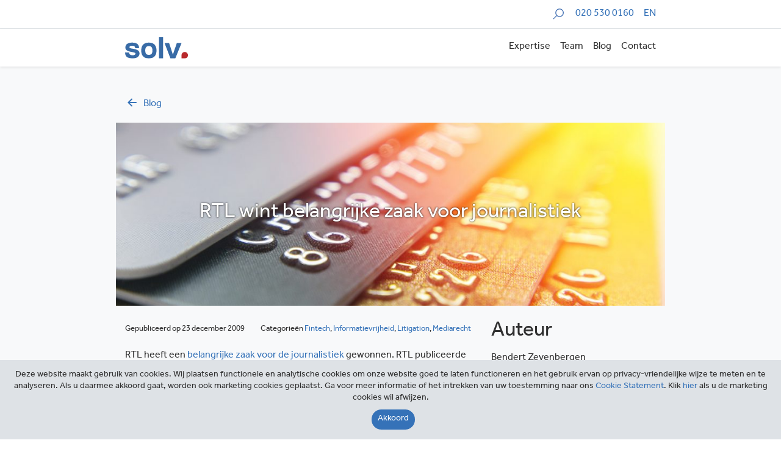

--- FILE ---
content_type: text/html; charset=utf-8
request_url: https://www.google.com/recaptcha/api2/anchor?ar=1&k=6LcMO9UUAAAAAP9uiHI7Jmd1raiQ6-GcwYFQ73pK&co=aHR0cHM6Ly9zb2x2Lm5sOjQ0Mw..&hl=en&v=PoyoqOPhxBO7pBk68S4YbpHZ&size=invisible&anchor-ms=20000&execute-ms=30000&cb=5gayqp51s0s2
body_size: 48500
content:
<!DOCTYPE HTML><html dir="ltr" lang="en"><head><meta http-equiv="Content-Type" content="text/html; charset=UTF-8">
<meta http-equiv="X-UA-Compatible" content="IE=edge">
<title>reCAPTCHA</title>
<style type="text/css">
/* cyrillic-ext */
@font-face {
  font-family: 'Roboto';
  font-style: normal;
  font-weight: 400;
  font-stretch: 100%;
  src: url(//fonts.gstatic.com/s/roboto/v48/KFO7CnqEu92Fr1ME7kSn66aGLdTylUAMa3GUBHMdazTgWw.woff2) format('woff2');
  unicode-range: U+0460-052F, U+1C80-1C8A, U+20B4, U+2DE0-2DFF, U+A640-A69F, U+FE2E-FE2F;
}
/* cyrillic */
@font-face {
  font-family: 'Roboto';
  font-style: normal;
  font-weight: 400;
  font-stretch: 100%;
  src: url(//fonts.gstatic.com/s/roboto/v48/KFO7CnqEu92Fr1ME7kSn66aGLdTylUAMa3iUBHMdazTgWw.woff2) format('woff2');
  unicode-range: U+0301, U+0400-045F, U+0490-0491, U+04B0-04B1, U+2116;
}
/* greek-ext */
@font-face {
  font-family: 'Roboto';
  font-style: normal;
  font-weight: 400;
  font-stretch: 100%;
  src: url(//fonts.gstatic.com/s/roboto/v48/KFO7CnqEu92Fr1ME7kSn66aGLdTylUAMa3CUBHMdazTgWw.woff2) format('woff2');
  unicode-range: U+1F00-1FFF;
}
/* greek */
@font-face {
  font-family: 'Roboto';
  font-style: normal;
  font-weight: 400;
  font-stretch: 100%;
  src: url(//fonts.gstatic.com/s/roboto/v48/KFO7CnqEu92Fr1ME7kSn66aGLdTylUAMa3-UBHMdazTgWw.woff2) format('woff2');
  unicode-range: U+0370-0377, U+037A-037F, U+0384-038A, U+038C, U+038E-03A1, U+03A3-03FF;
}
/* math */
@font-face {
  font-family: 'Roboto';
  font-style: normal;
  font-weight: 400;
  font-stretch: 100%;
  src: url(//fonts.gstatic.com/s/roboto/v48/KFO7CnqEu92Fr1ME7kSn66aGLdTylUAMawCUBHMdazTgWw.woff2) format('woff2');
  unicode-range: U+0302-0303, U+0305, U+0307-0308, U+0310, U+0312, U+0315, U+031A, U+0326-0327, U+032C, U+032F-0330, U+0332-0333, U+0338, U+033A, U+0346, U+034D, U+0391-03A1, U+03A3-03A9, U+03B1-03C9, U+03D1, U+03D5-03D6, U+03F0-03F1, U+03F4-03F5, U+2016-2017, U+2034-2038, U+203C, U+2040, U+2043, U+2047, U+2050, U+2057, U+205F, U+2070-2071, U+2074-208E, U+2090-209C, U+20D0-20DC, U+20E1, U+20E5-20EF, U+2100-2112, U+2114-2115, U+2117-2121, U+2123-214F, U+2190, U+2192, U+2194-21AE, U+21B0-21E5, U+21F1-21F2, U+21F4-2211, U+2213-2214, U+2216-22FF, U+2308-230B, U+2310, U+2319, U+231C-2321, U+2336-237A, U+237C, U+2395, U+239B-23B7, U+23D0, U+23DC-23E1, U+2474-2475, U+25AF, U+25B3, U+25B7, U+25BD, U+25C1, U+25CA, U+25CC, U+25FB, U+266D-266F, U+27C0-27FF, U+2900-2AFF, U+2B0E-2B11, U+2B30-2B4C, U+2BFE, U+3030, U+FF5B, U+FF5D, U+1D400-1D7FF, U+1EE00-1EEFF;
}
/* symbols */
@font-face {
  font-family: 'Roboto';
  font-style: normal;
  font-weight: 400;
  font-stretch: 100%;
  src: url(//fonts.gstatic.com/s/roboto/v48/KFO7CnqEu92Fr1ME7kSn66aGLdTylUAMaxKUBHMdazTgWw.woff2) format('woff2');
  unicode-range: U+0001-000C, U+000E-001F, U+007F-009F, U+20DD-20E0, U+20E2-20E4, U+2150-218F, U+2190, U+2192, U+2194-2199, U+21AF, U+21E6-21F0, U+21F3, U+2218-2219, U+2299, U+22C4-22C6, U+2300-243F, U+2440-244A, U+2460-24FF, U+25A0-27BF, U+2800-28FF, U+2921-2922, U+2981, U+29BF, U+29EB, U+2B00-2BFF, U+4DC0-4DFF, U+FFF9-FFFB, U+10140-1018E, U+10190-1019C, U+101A0, U+101D0-101FD, U+102E0-102FB, U+10E60-10E7E, U+1D2C0-1D2D3, U+1D2E0-1D37F, U+1F000-1F0FF, U+1F100-1F1AD, U+1F1E6-1F1FF, U+1F30D-1F30F, U+1F315, U+1F31C, U+1F31E, U+1F320-1F32C, U+1F336, U+1F378, U+1F37D, U+1F382, U+1F393-1F39F, U+1F3A7-1F3A8, U+1F3AC-1F3AF, U+1F3C2, U+1F3C4-1F3C6, U+1F3CA-1F3CE, U+1F3D4-1F3E0, U+1F3ED, U+1F3F1-1F3F3, U+1F3F5-1F3F7, U+1F408, U+1F415, U+1F41F, U+1F426, U+1F43F, U+1F441-1F442, U+1F444, U+1F446-1F449, U+1F44C-1F44E, U+1F453, U+1F46A, U+1F47D, U+1F4A3, U+1F4B0, U+1F4B3, U+1F4B9, U+1F4BB, U+1F4BF, U+1F4C8-1F4CB, U+1F4D6, U+1F4DA, U+1F4DF, U+1F4E3-1F4E6, U+1F4EA-1F4ED, U+1F4F7, U+1F4F9-1F4FB, U+1F4FD-1F4FE, U+1F503, U+1F507-1F50B, U+1F50D, U+1F512-1F513, U+1F53E-1F54A, U+1F54F-1F5FA, U+1F610, U+1F650-1F67F, U+1F687, U+1F68D, U+1F691, U+1F694, U+1F698, U+1F6AD, U+1F6B2, U+1F6B9-1F6BA, U+1F6BC, U+1F6C6-1F6CF, U+1F6D3-1F6D7, U+1F6E0-1F6EA, U+1F6F0-1F6F3, U+1F6F7-1F6FC, U+1F700-1F7FF, U+1F800-1F80B, U+1F810-1F847, U+1F850-1F859, U+1F860-1F887, U+1F890-1F8AD, U+1F8B0-1F8BB, U+1F8C0-1F8C1, U+1F900-1F90B, U+1F93B, U+1F946, U+1F984, U+1F996, U+1F9E9, U+1FA00-1FA6F, U+1FA70-1FA7C, U+1FA80-1FA89, U+1FA8F-1FAC6, U+1FACE-1FADC, U+1FADF-1FAE9, U+1FAF0-1FAF8, U+1FB00-1FBFF;
}
/* vietnamese */
@font-face {
  font-family: 'Roboto';
  font-style: normal;
  font-weight: 400;
  font-stretch: 100%;
  src: url(//fonts.gstatic.com/s/roboto/v48/KFO7CnqEu92Fr1ME7kSn66aGLdTylUAMa3OUBHMdazTgWw.woff2) format('woff2');
  unicode-range: U+0102-0103, U+0110-0111, U+0128-0129, U+0168-0169, U+01A0-01A1, U+01AF-01B0, U+0300-0301, U+0303-0304, U+0308-0309, U+0323, U+0329, U+1EA0-1EF9, U+20AB;
}
/* latin-ext */
@font-face {
  font-family: 'Roboto';
  font-style: normal;
  font-weight: 400;
  font-stretch: 100%;
  src: url(//fonts.gstatic.com/s/roboto/v48/KFO7CnqEu92Fr1ME7kSn66aGLdTylUAMa3KUBHMdazTgWw.woff2) format('woff2');
  unicode-range: U+0100-02BA, U+02BD-02C5, U+02C7-02CC, U+02CE-02D7, U+02DD-02FF, U+0304, U+0308, U+0329, U+1D00-1DBF, U+1E00-1E9F, U+1EF2-1EFF, U+2020, U+20A0-20AB, U+20AD-20C0, U+2113, U+2C60-2C7F, U+A720-A7FF;
}
/* latin */
@font-face {
  font-family: 'Roboto';
  font-style: normal;
  font-weight: 400;
  font-stretch: 100%;
  src: url(//fonts.gstatic.com/s/roboto/v48/KFO7CnqEu92Fr1ME7kSn66aGLdTylUAMa3yUBHMdazQ.woff2) format('woff2');
  unicode-range: U+0000-00FF, U+0131, U+0152-0153, U+02BB-02BC, U+02C6, U+02DA, U+02DC, U+0304, U+0308, U+0329, U+2000-206F, U+20AC, U+2122, U+2191, U+2193, U+2212, U+2215, U+FEFF, U+FFFD;
}
/* cyrillic-ext */
@font-face {
  font-family: 'Roboto';
  font-style: normal;
  font-weight: 500;
  font-stretch: 100%;
  src: url(//fonts.gstatic.com/s/roboto/v48/KFO7CnqEu92Fr1ME7kSn66aGLdTylUAMa3GUBHMdazTgWw.woff2) format('woff2');
  unicode-range: U+0460-052F, U+1C80-1C8A, U+20B4, U+2DE0-2DFF, U+A640-A69F, U+FE2E-FE2F;
}
/* cyrillic */
@font-face {
  font-family: 'Roboto';
  font-style: normal;
  font-weight: 500;
  font-stretch: 100%;
  src: url(//fonts.gstatic.com/s/roboto/v48/KFO7CnqEu92Fr1ME7kSn66aGLdTylUAMa3iUBHMdazTgWw.woff2) format('woff2');
  unicode-range: U+0301, U+0400-045F, U+0490-0491, U+04B0-04B1, U+2116;
}
/* greek-ext */
@font-face {
  font-family: 'Roboto';
  font-style: normal;
  font-weight: 500;
  font-stretch: 100%;
  src: url(//fonts.gstatic.com/s/roboto/v48/KFO7CnqEu92Fr1ME7kSn66aGLdTylUAMa3CUBHMdazTgWw.woff2) format('woff2');
  unicode-range: U+1F00-1FFF;
}
/* greek */
@font-face {
  font-family: 'Roboto';
  font-style: normal;
  font-weight: 500;
  font-stretch: 100%;
  src: url(//fonts.gstatic.com/s/roboto/v48/KFO7CnqEu92Fr1ME7kSn66aGLdTylUAMa3-UBHMdazTgWw.woff2) format('woff2');
  unicode-range: U+0370-0377, U+037A-037F, U+0384-038A, U+038C, U+038E-03A1, U+03A3-03FF;
}
/* math */
@font-face {
  font-family: 'Roboto';
  font-style: normal;
  font-weight: 500;
  font-stretch: 100%;
  src: url(//fonts.gstatic.com/s/roboto/v48/KFO7CnqEu92Fr1ME7kSn66aGLdTylUAMawCUBHMdazTgWw.woff2) format('woff2');
  unicode-range: U+0302-0303, U+0305, U+0307-0308, U+0310, U+0312, U+0315, U+031A, U+0326-0327, U+032C, U+032F-0330, U+0332-0333, U+0338, U+033A, U+0346, U+034D, U+0391-03A1, U+03A3-03A9, U+03B1-03C9, U+03D1, U+03D5-03D6, U+03F0-03F1, U+03F4-03F5, U+2016-2017, U+2034-2038, U+203C, U+2040, U+2043, U+2047, U+2050, U+2057, U+205F, U+2070-2071, U+2074-208E, U+2090-209C, U+20D0-20DC, U+20E1, U+20E5-20EF, U+2100-2112, U+2114-2115, U+2117-2121, U+2123-214F, U+2190, U+2192, U+2194-21AE, U+21B0-21E5, U+21F1-21F2, U+21F4-2211, U+2213-2214, U+2216-22FF, U+2308-230B, U+2310, U+2319, U+231C-2321, U+2336-237A, U+237C, U+2395, U+239B-23B7, U+23D0, U+23DC-23E1, U+2474-2475, U+25AF, U+25B3, U+25B7, U+25BD, U+25C1, U+25CA, U+25CC, U+25FB, U+266D-266F, U+27C0-27FF, U+2900-2AFF, U+2B0E-2B11, U+2B30-2B4C, U+2BFE, U+3030, U+FF5B, U+FF5D, U+1D400-1D7FF, U+1EE00-1EEFF;
}
/* symbols */
@font-face {
  font-family: 'Roboto';
  font-style: normal;
  font-weight: 500;
  font-stretch: 100%;
  src: url(//fonts.gstatic.com/s/roboto/v48/KFO7CnqEu92Fr1ME7kSn66aGLdTylUAMaxKUBHMdazTgWw.woff2) format('woff2');
  unicode-range: U+0001-000C, U+000E-001F, U+007F-009F, U+20DD-20E0, U+20E2-20E4, U+2150-218F, U+2190, U+2192, U+2194-2199, U+21AF, U+21E6-21F0, U+21F3, U+2218-2219, U+2299, U+22C4-22C6, U+2300-243F, U+2440-244A, U+2460-24FF, U+25A0-27BF, U+2800-28FF, U+2921-2922, U+2981, U+29BF, U+29EB, U+2B00-2BFF, U+4DC0-4DFF, U+FFF9-FFFB, U+10140-1018E, U+10190-1019C, U+101A0, U+101D0-101FD, U+102E0-102FB, U+10E60-10E7E, U+1D2C0-1D2D3, U+1D2E0-1D37F, U+1F000-1F0FF, U+1F100-1F1AD, U+1F1E6-1F1FF, U+1F30D-1F30F, U+1F315, U+1F31C, U+1F31E, U+1F320-1F32C, U+1F336, U+1F378, U+1F37D, U+1F382, U+1F393-1F39F, U+1F3A7-1F3A8, U+1F3AC-1F3AF, U+1F3C2, U+1F3C4-1F3C6, U+1F3CA-1F3CE, U+1F3D4-1F3E0, U+1F3ED, U+1F3F1-1F3F3, U+1F3F5-1F3F7, U+1F408, U+1F415, U+1F41F, U+1F426, U+1F43F, U+1F441-1F442, U+1F444, U+1F446-1F449, U+1F44C-1F44E, U+1F453, U+1F46A, U+1F47D, U+1F4A3, U+1F4B0, U+1F4B3, U+1F4B9, U+1F4BB, U+1F4BF, U+1F4C8-1F4CB, U+1F4D6, U+1F4DA, U+1F4DF, U+1F4E3-1F4E6, U+1F4EA-1F4ED, U+1F4F7, U+1F4F9-1F4FB, U+1F4FD-1F4FE, U+1F503, U+1F507-1F50B, U+1F50D, U+1F512-1F513, U+1F53E-1F54A, U+1F54F-1F5FA, U+1F610, U+1F650-1F67F, U+1F687, U+1F68D, U+1F691, U+1F694, U+1F698, U+1F6AD, U+1F6B2, U+1F6B9-1F6BA, U+1F6BC, U+1F6C6-1F6CF, U+1F6D3-1F6D7, U+1F6E0-1F6EA, U+1F6F0-1F6F3, U+1F6F7-1F6FC, U+1F700-1F7FF, U+1F800-1F80B, U+1F810-1F847, U+1F850-1F859, U+1F860-1F887, U+1F890-1F8AD, U+1F8B0-1F8BB, U+1F8C0-1F8C1, U+1F900-1F90B, U+1F93B, U+1F946, U+1F984, U+1F996, U+1F9E9, U+1FA00-1FA6F, U+1FA70-1FA7C, U+1FA80-1FA89, U+1FA8F-1FAC6, U+1FACE-1FADC, U+1FADF-1FAE9, U+1FAF0-1FAF8, U+1FB00-1FBFF;
}
/* vietnamese */
@font-face {
  font-family: 'Roboto';
  font-style: normal;
  font-weight: 500;
  font-stretch: 100%;
  src: url(//fonts.gstatic.com/s/roboto/v48/KFO7CnqEu92Fr1ME7kSn66aGLdTylUAMa3OUBHMdazTgWw.woff2) format('woff2');
  unicode-range: U+0102-0103, U+0110-0111, U+0128-0129, U+0168-0169, U+01A0-01A1, U+01AF-01B0, U+0300-0301, U+0303-0304, U+0308-0309, U+0323, U+0329, U+1EA0-1EF9, U+20AB;
}
/* latin-ext */
@font-face {
  font-family: 'Roboto';
  font-style: normal;
  font-weight: 500;
  font-stretch: 100%;
  src: url(//fonts.gstatic.com/s/roboto/v48/KFO7CnqEu92Fr1ME7kSn66aGLdTylUAMa3KUBHMdazTgWw.woff2) format('woff2');
  unicode-range: U+0100-02BA, U+02BD-02C5, U+02C7-02CC, U+02CE-02D7, U+02DD-02FF, U+0304, U+0308, U+0329, U+1D00-1DBF, U+1E00-1E9F, U+1EF2-1EFF, U+2020, U+20A0-20AB, U+20AD-20C0, U+2113, U+2C60-2C7F, U+A720-A7FF;
}
/* latin */
@font-face {
  font-family: 'Roboto';
  font-style: normal;
  font-weight: 500;
  font-stretch: 100%;
  src: url(//fonts.gstatic.com/s/roboto/v48/KFO7CnqEu92Fr1ME7kSn66aGLdTylUAMa3yUBHMdazQ.woff2) format('woff2');
  unicode-range: U+0000-00FF, U+0131, U+0152-0153, U+02BB-02BC, U+02C6, U+02DA, U+02DC, U+0304, U+0308, U+0329, U+2000-206F, U+20AC, U+2122, U+2191, U+2193, U+2212, U+2215, U+FEFF, U+FFFD;
}
/* cyrillic-ext */
@font-face {
  font-family: 'Roboto';
  font-style: normal;
  font-weight: 900;
  font-stretch: 100%;
  src: url(//fonts.gstatic.com/s/roboto/v48/KFO7CnqEu92Fr1ME7kSn66aGLdTylUAMa3GUBHMdazTgWw.woff2) format('woff2');
  unicode-range: U+0460-052F, U+1C80-1C8A, U+20B4, U+2DE0-2DFF, U+A640-A69F, U+FE2E-FE2F;
}
/* cyrillic */
@font-face {
  font-family: 'Roboto';
  font-style: normal;
  font-weight: 900;
  font-stretch: 100%;
  src: url(//fonts.gstatic.com/s/roboto/v48/KFO7CnqEu92Fr1ME7kSn66aGLdTylUAMa3iUBHMdazTgWw.woff2) format('woff2');
  unicode-range: U+0301, U+0400-045F, U+0490-0491, U+04B0-04B1, U+2116;
}
/* greek-ext */
@font-face {
  font-family: 'Roboto';
  font-style: normal;
  font-weight: 900;
  font-stretch: 100%;
  src: url(//fonts.gstatic.com/s/roboto/v48/KFO7CnqEu92Fr1ME7kSn66aGLdTylUAMa3CUBHMdazTgWw.woff2) format('woff2');
  unicode-range: U+1F00-1FFF;
}
/* greek */
@font-face {
  font-family: 'Roboto';
  font-style: normal;
  font-weight: 900;
  font-stretch: 100%;
  src: url(//fonts.gstatic.com/s/roboto/v48/KFO7CnqEu92Fr1ME7kSn66aGLdTylUAMa3-UBHMdazTgWw.woff2) format('woff2');
  unicode-range: U+0370-0377, U+037A-037F, U+0384-038A, U+038C, U+038E-03A1, U+03A3-03FF;
}
/* math */
@font-face {
  font-family: 'Roboto';
  font-style: normal;
  font-weight: 900;
  font-stretch: 100%;
  src: url(//fonts.gstatic.com/s/roboto/v48/KFO7CnqEu92Fr1ME7kSn66aGLdTylUAMawCUBHMdazTgWw.woff2) format('woff2');
  unicode-range: U+0302-0303, U+0305, U+0307-0308, U+0310, U+0312, U+0315, U+031A, U+0326-0327, U+032C, U+032F-0330, U+0332-0333, U+0338, U+033A, U+0346, U+034D, U+0391-03A1, U+03A3-03A9, U+03B1-03C9, U+03D1, U+03D5-03D6, U+03F0-03F1, U+03F4-03F5, U+2016-2017, U+2034-2038, U+203C, U+2040, U+2043, U+2047, U+2050, U+2057, U+205F, U+2070-2071, U+2074-208E, U+2090-209C, U+20D0-20DC, U+20E1, U+20E5-20EF, U+2100-2112, U+2114-2115, U+2117-2121, U+2123-214F, U+2190, U+2192, U+2194-21AE, U+21B0-21E5, U+21F1-21F2, U+21F4-2211, U+2213-2214, U+2216-22FF, U+2308-230B, U+2310, U+2319, U+231C-2321, U+2336-237A, U+237C, U+2395, U+239B-23B7, U+23D0, U+23DC-23E1, U+2474-2475, U+25AF, U+25B3, U+25B7, U+25BD, U+25C1, U+25CA, U+25CC, U+25FB, U+266D-266F, U+27C0-27FF, U+2900-2AFF, U+2B0E-2B11, U+2B30-2B4C, U+2BFE, U+3030, U+FF5B, U+FF5D, U+1D400-1D7FF, U+1EE00-1EEFF;
}
/* symbols */
@font-face {
  font-family: 'Roboto';
  font-style: normal;
  font-weight: 900;
  font-stretch: 100%;
  src: url(//fonts.gstatic.com/s/roboto/v48/KFO7CnqEu92Fr1ME7kSn66aGLdTylUAMaxKUBHMdazTgWw.woff2) format('woff2');
  unicode-range: U+0001-000C, U+000E-001F, U+007F-009F, U+20DD-20E0, U+20E2-20E4, U+2150-218F, U+2190, U+2192, U+2194-2199, U+21AF, U+21E6-21F0, U+21F3, U+2218-2219, U+2299, U+22C4-22C6, U+2300-243F, U+2440-244A, U+2460-24FF, U+25A0-27BF, U+2800-28FF, U+2921-2922, U+2981, U+29BF, U+29EB, U+2B00-2BFF, U+4DC0-4DFF, U+FFF9-FFFB, U+10140-1018E, U+10190-1019C, U+101A0, U+101D0-101FD, U+102E0-102FB, U+10E60-10E7E, U+1D2C0-1D2D3, U+1D2E0-1D37F, U+1F000-1F0FF, U+1F100-1F1AD, U+1F1E6-1F1FF, U+1F30D-1F30F, U+1F315, U+1F31C, U+1F31E, U+1F320-1F32C, U+1F336, U+1F378, U+1F37D, U+1F382, U+1F393-1F39F, U+1F3A7-1F3A8, U+1F3AC-1F3AF, U+1F3C2, U+1F3C4-1F3C6, U+1F3CA-1F3CE, U+1F3D4-1F3E0, U+1F3ED, U+1F3F1-1F3F3, U+1F3F5-1F3F7, U+1F408, U+1F415, U+1F41F, U+1F426, U+1F43F, U+1F441-1F442, U+1F444, U+1F446-1F449, U+1F44C-1F44E, U+1F453, U+1F46A, U+1F47D, U+1F4A3, U+1F4B0, U+1F4B3, U+1F4B9, U+1F4BB, U+1F4BF, U+1F4C8-1F4CB, U+1F4D6, U+1F4DA, U+1F4DF, U+1F4E3-1F4E6, U+1F4EA-1F4ED, U+1F4F7, U+1F4F9-1F4FB, U+1F4FD-1F4FE, U+1F503, U+1F507-1F50B, U+1F50D, U+1F512-1F513, U+1F53E-1F54A, U+1F54F-1F5FA, U+1F610, U+1F650-1F67F, U+1F687, U+1F68D, U+1F691, U+1F694, U+1F698, U+1F6AD, U+1F6B2, U+1F6B9-1F6BA, U+1F6BC, U+1F6C6-1F6CF, U+1F6D3-1F6D7, U+1F6E0-1F6EA, U+1F6F0-1F6F3, U+1F6F7-1F6FC, U+1F700-1F7FF, U+1F800-1F80B, U+1F810-1F847, U+1F850-1F859, U+1F860-1F887, U+1F890-1F8AD, U+1F8B0-1F8BB, U+1F8C0-1F8C1, U+1F900-1F90B, U+1F93B, U+1F946, U+1F984, U+1F996, U+1F9E9, U+1FA00-1FA6F, U+1FA70-1FA7C, U+1FA80-1FA89, U+1FA8F-1FAC6, U+1FACE-1FADC, U+1FADF-1FAE9, U+1FAF0-1FAF8, U+1FB00-1FBFF;
}
/* vietnamese */
@font-face {
  font-family: 'Roboto';
  font-style: normal;
  font-weight: 900;
  font-stretch: 100%;
  src: url(//fonts.gstatic.com/s/roboto/v48/KFO7CnqEu92Fr1ME7kSn66aGLdTylUAMa3OUBHMdazTgWw.woff2) format('woff2');
  unicode-range: U+0102-0103, U+0110-0111, U+0128-0129, U+0168-0169, U+01A0-01A1, U+01AF-01B0, U+0300-0301, U+0303-0304, U+0308-0309, U+0323, U+0329, U+1EA0-1EF9, U+20AB;
}
/* latin-ext */
@font-face {
  font-family: 'Roboto';
  font-style: normal;
  font-weight: 900;
  font-stretch: 100%;
  src: url(//fonts.gstatic.com/s/roboto/v48/KFO7CnqEu92Fr1ME7kSn66aGLdTylUAMa3KUBHMdazTgWw.woff2) format('woff2');
  unicode-range: U+0100-02BA, U+02BD-02C5, U+02C7-02CC, U+02CE-02D7, U+02DD-02FF, U+0304, U+0308, U+0329, U+1D00-1DBF, U+1E00-1E9F, U+1EF2-1EFF, U+2020, U+20A0-20AB, U+20AD-20C0, U+2113, U+2C60-2C7F, U+A720-A7FF;
}
/* latin */
@font-face {
  font-family: 'Roboto';
  font-style: normal;
  font-weight: 900;
  font-stretch: 100%;
  src: url(//fonts.gstatic.com/s/roboto/v48/KFO7CnqEu92Fr1ME7kSn66aGLdTylUAMa3yUBHMdazQ.woff2) format('woff2');
  unicode-range: U+0000-00FF, U+0131, U+0152-0153, U+02BB-02BC, U+02C6, U+02DA, U+02DC, U+0304, U+0308, U+0329, U+2000-206F, U+20AC, U+2122, U+2191, U+2193, U+2212, U+2215, U+FEFF, U+FFFD;
}

</style>
<link rel="stylesheet" type="text/css" href="https://www.gstatic.com/recaptcha/releases/PoyoqOPhxBO7pBk68S4YbpHZ/styles__ltr.css">
<script nonce="VjA3FDzll85Wvld4Y-338g" type="text/javascript">window['__recaptcha_api'] = 'https://www.google.com/recaptcha/api2/';</script>
<script type="text/javascript" src="https://www.gstatic.com/recaptcha/releases/PoyoqOPhxBO7pBk68S4YbpHZ/recaptcha__en.js" nonce="VjA3FDzll85Wvld4Y-338g">
      
    </script></head>
<body><div id="rc-anchor-alert" class="rc-anchor-alert"></div>
<input type="hidden" id="recaptcha-token" value="[base64]">
<script type="text/javascript" nonce="VjA3FDzll85Wvld4Y-338g">
      recaptcha.anchor.Main.init("[\x22ainput\x22,[\x22bgdata\x22,\x22\x22,\[base64]/[base64]/[base64]/[base64]/[base64]/[base64]/KGcoTywyNTMsTy5PKSxVRyhPLEMpKTpnKE8sMjUzLEMpLE8pKSxsKSksTykpfSxieT1mdW5jdGlvbihDLE8sdSxsKXtmb3IobD0odT1SKEMpLDApO08+MDtPLS0pbD1sPDw4fFooQyk7ZyhDLHUsbCl9LFVHPWZ1bmN0aW9uKEMsTyl7Qy5pLmxlbmd0aD4xMDQ/[base64]/[base64]/[base64]/[base64]/[base64]/[base64]/[base64]\\u003d\x22,\[base64]\x22,\x22w4tzV8ODRV/CnMKoJk1ZM8OfNHLDrcOGTSLCh8KEw5vDlcOzJ8KxLMKLcnV4FBbDh8K1Ni3CgMKBw6/Co8OMQS7CkC0LBcK0PVzCt8OUw6wwIcKiw758A8KyGMKsw7jDssKuwrDCosOHw7xIYMK9wq4iJRIwwoTCpMOULgxNRB13woU/wpByccK4asKmw592M8KEwqMXw5JlwobCj2IYw7VAw7kLMUwvwrLCoHt2VMOxw4Zuw5obw4hTd8OXw57DmsKxw5A+acO1I2rDsjfDo8OSwobDtl/[base64]/[base64]/DnMOrw61tGTfDrCjCmMK9wo9ZcisLw4fCgR8qwrguOSHDpMObw5vCkGBlw71twq7CsinDvT5Kw6LDiwrDvcKGw7IpcsKuwq3DvWTCkG/DtMKawqAkcn8Dw50PwpMNe8OaPcOJwrTCkRTCkWvCocKrVCpLdcKxwqTCr8O4wqDDq8KgDiwUYgDDlSfDiMKHXX8FR8Kxd8O3w4zDmsOeO8K0w7YHWcKowr1LGMOZw6fDhzZ4w4/[base64]/woxRw4Yyw4DCvsKZHcOqw4bCjA0ewopuw5o9TAglw7/Dk8KSw6fDnh7CgsO1HMKJw7FjC8OTwpkkRVjCtMKawqPDuzjDh8K+dMOfwo3CvF7CtMOuwocpwpPCjAxCGlYuUcOZwrtGwoPCsMKkfcOywoHCusKxwpfCvcOXNw4lPcOWKsKybwomNkbDqANXwoQbeXvDncKqOcO2SsKjwpcdwrHDuBRFw5zCqsK+O8K4d1/Cp8O6wrdkI1bCocKgWDFhwqpSK8OZw7E9wpPCjSXCv1fDmTPDvcK1J8KlwpzCsxXDqsKOw6/DulxQasKrHMOzwprDhhDDjsO4O8K1w6bDk8KgAGACwprCmkrCrzHCtDJzRcOGdGkuCsK6w4TDuMK9Z1vDu1zDlDLCicKlw7hvwrUnfcOAw5bDj8O+w7Y5wqJFDcOXCm5jwo8DUkjDn8OwasO6w4XCtkgLECzDkA/CqMKyw67CucOVwoHCsikGw7DDkUHClMOuw4pPwr/DqycXXMKrFsKaw5/CjsOZciXCkmF/w5rCm8Ohwo1jw67Dp1vDrcKCcgcVCA8oSxkXccKDw7zCs3R/bsOSw6s+LMKLRnDCg8O+wobCuMONwrpuDFwPK0wdejpObsOAw7IuLgfCo8OiJ8Ofw4wsVFLDvyLCk3DCu8KhwqLDiHFZdmhbw5dfIx7DgyVWwqMYNcKdw4XDsUjCsMOVw79LwpHCk8KRYMKHTW/CisODw73Di8OKUsO4w4DCs8KIw7UywpAdwp5uwofCusO2w5k1wpjDn8K9w7zCrAZVHsOHWMOwbX7DtlEgw7PDsUJ6w6DDgTlOwrI8w57CnS3DiEV+JsK6wrpgNMOePcKTNcKjwo0Bw6vCmy/[base64]/[base64]/wqDDoyPCnMOFw7DDvcO0w40JHBLDlcOBw49KbAXDuMOlWT9qwoYgUEQebcOVw5nDtMKSw69vw7k3YwfCmUVwAcKDw6MGesKvw7sFwq1wc8OMw7AjFQoXw7p6ccKSw4t8w4zCg8KFLGDCn8KPXz0Iw60kw4VveyjDtsO/bEDDujwVSxAwXlEmwoRPGSPDiDnDn8KXIRBGC8K1MsKswronWgbDlUDCpGU3w4wvQCHDosOVwobCvRPDlMOXZMK6w6w7HDhVNDbDuTNEw6fDv8OUACLCpMKkL1VIFsO2w4TDgsKow5/ChzjCr8OtNXvCnsKgw6QwwpjCjjXCsMOPN8O7w6I+PUsQwo/[base64]/DgcOjUmY+w4HCgy/[base64]/[base64]/CqBggw6fCh8O4EcOIwpPCg8KAKMKuAMK0w791w6FNwoTCpgbCgCURwqDCkihZwpTCiDTCh8OCPMOkeUl1RsOsCDVbwpjCvMOww5tRacKKR2DCtAzDjXPCsMKxDi54L8OkwonCqj/CvcOXwoPDsk1nbGnCqsO5w43Ci8Kswr/CnDcbwpHDi8Oxw7Bow5U1wp0TB1N+w7fCkcOSWhnCkcOZBRHDhXXCkcO1A2wwwowIwrQcw6s7w5fChlkNw6VZJMOxwr5pwp/[base64]/CpMOywpHCmn3DhzZvw64Mw7pCNnrCg2zCuhBzOsOuwrg1HGDDj8KOe8KtdcKtS8KBS8Oiw7nDgjPCt0PDlDJ3HcK6O8KbGcOawpNvCBhywqp6ZyMRG8O8ZDZNLcKJZUIMw6/CpTUPI1NiG8Ojwpc+E3nChsOFWcOdwpDDkB4RZcOhwokhf8OVZh9zwrBqMTLDmcOMNMOiwpTDtAnDglccw49LUsKPwqnCvVVXcMO5wqhNVMKXwoJ/[base64]/CssOOw6JbGcKhOMKJwqAsw5nCnsKvR8KPw5oyw4whw6pCNlDDrj4Awr5Rw5cVwqHDnsK7HMOIw47ClSx8wrNmccOGWn3Coz9ww4MIIHtKw5TCl15TR8KWacOSZsKuD8KPc0vCqBbCnMO2M8KLAiHDv3bDvcKZHcOkw6d4dMKufsOCw5HCmcOEwrASOMOXwr/DuHrCvsOqwqfDmcOKF0s1ETvDlU/DqRUOA8K5PQ3DqMOzw6oQLlsMwprCo8KeQjrComVkw6vCkEx7dMKvc8OAw6ViwrN6ZCM/wo/ChAvCisKABnESSDUBBGXCh8K6CQLCihvCv2kEVcOuw63CjcKCLDpKw6hMw7nDsGsnd2PCmC83wrlBwohhc28/DsOwwrDDusKywpxnwqfDuMKPLHzCsMOtwo8aw4TCkXLCnsO8GQPCv8Kqw75Qw7AfwpXCt8KpwoIaw7bCklzDp8OswoJZNx/DqMKcTHXDqnIaRm/CsMO8B8K8ZMObwo9zF8Kpw4ZqZ2tmYQLCrRwkMCZDw5tyUV85fhEFND0fw7U8w7cPwqgXworCpWg9w4g/wrBqUcOyw7c/IMKhDMODw5ZMw41fU1ROwoVLDsKMw4x/w7rDhX1vw6J2TcKXfTkZwoDCm8OYaMO2woQjBR8KP8K9FlvDuxNfwr/DscOgEVLCmBbCl8OJB8K4dMKnQsKswqDCpU8lwo9HwqLDvF7ClMOmDcOKwpDDmMOTw74qwpl6w6YXKBHCnsKWI8KMM8OrWy/DiwPCu8Kzw7HDhwEawrlgwo/Cu8K6wqt2wqnCjMKDX8O0esKgJ8KdUVzDnhlbwpfDqHltVS/Dv8OKQWcZFMOEMcOow4E+XjHDscOwK8OFXBrDllfCr8Kpw53CnERVwqEEwrUPw4bDgT3DrsOCLQB4wpxewozDssKFwrTCrcO6wq1Xw6rDgcObw63Du8KlwrTCojnCtXloCwUhwo/DlcOcwq5BUgRPeRzDr34/O8OqwoQMwoXDhMObw4vDr8OHwr0Ewo0fU8OwwqU1wpRDI8Oqw4/CoWXDjcKBw7XDoMOlA8KrRMORwokaFsOHQ8KWC3rCl8Kcw4rDoi7Cq8KxwqIXwpTDucKbwprDr3t1wrHDmsOiG8OeXcO6JMOWOMODw65XwqnCn8OOw4fCr8Ouw4LDgsOnR8Kbw4oFw7hKH8OCw7dxw5/DrRwmHE8jw70AwqxUI1psR8OGw4XClcK/[base64]/[base64]/esKpwqLCrsKORsOsT8OMwozCvsK+w43DnjRVwqbCscKTQsOgUsK0WcO1JGLCpHfDsMOiBsOWABoIwph7wrLChRXDtlcqW8KTOFHCn0tbwqczKBjDqDjDuwrCrzzDvsO4w6rCmMK0w5XDv3/Do2vDrsKQwqFWCsOrw4Yzw5HDqEVLwrMJWCrDmQfCm8KNwoEjAEDCliXCn8KwFFfCr0ZAcG15wpFfLMKhw6PCoMOxYcK7ER1kclsPwpRzwqXCs8OpEAFPZMK2w6Aww7RfRHM9BHDDqMKiSxI0RQXDg8Oiw4nDmEjDuMO1UTZ+KgfDnsOQLSXCn8O3w6/DkwLDpAsIe8KOw6p7w4/CoQgQwrTCg3RCN8O4w7VFw7l/w4FWO8KyNMKIK8OvRcKGw75Zwrcsw4wWVMO6J8OEN8OOw4PCnsKxwpzDvz5hw6LDq0E9AcOscsOBTsKkbcOACxpwZ8OPw6jCi8ONwpLCmcK/[base64]/CncOlNDPCr2TDqw5RSMOmMUzDgXzChzbCl1PDhn3Cq0onT8KTYMKxwq/DoMKXwq/DrATDrE/[base64]/DpyXCusODXGBPAMOBTcKeP1c8w4BxwpFzw5g3wqwMwpbCtibDrMKKKcKcw75Aw4XChMKfWMKjw4bDiC5SRlPDhxzCpsK3K8K0N8O+Gy9tw6slw5TDqnw/wrjDoE9gZMOaRWDClsOUCcObOGJGMcKbw4JUw5hgw7bDhzrCggVMw5dqR1rCkcK/[base64]/[base64]/w5hdUMOBwo7CgQDDvQjCjlFGw7TDkV7DlcKBw4IWwrsTeMKywpbCvMO7wppxw60aw4LCmjvCgB0IZCrCjMKPw73CscKdc8Okw4PDpmTDqcO/bcKOOlMnw4bCs8OgYlcTXMOBRBVFw6gCwo4xw4cnTMOLTlvCt8KtwqFJZsKdNwdUwrd5wrvChzoSIcOQIRfCtsKha0TDgcO/EhtYwqxKw7oWRMK3w7LCvcOYIcOXanMFw7TDv8OQw4MDKsKowr8kwpvDhD1/[base64]/[base64]/CpsOuKUXDi8OGw4PDjsObNSwDwrnCksOVwo/CvFnCoA0dYDdNL8KqBMOhdcOlZ8KqwqwiwrnCjcOZKsKhKkfDqWgYwrQPQcKRwp3DncKRwpMAw4JYWlrCt3nDk3/DrVHCkyNVwpwEWGRobEV1w4AmbsK8wpbDpmnCpMOzSkrDuynCgS/CpVFwTkMnXRUcw6laJ8K+cMKhw6Jrc33Cg8ONw7/DgznCscOTCysSCHPDg8KxwpgYw5A0woTDol1CEsKGF8KHNG/DrXUOwpbDvMObwrMIwrtvVMOHw55Hw6A4wrkQVsO1w5/DpsK9PsObIEvCqzBLwpvCgEPDr8K2w485T8KPw4bCvSU3EHjDoSMiOV7DgCFFw7/CncOHw5RdVBM6XsODwqbDrcKVccKvw6IMwqx5acOiw70CXsKVVVR/EjNNwoXCjMKMwp/CoMO8bBRwwp8NaMK7VwrChUHCs8K/wqoqLi8JwqtlwqlSLcOhasODwqgrZ3pZdB3CscO+ScOmQ8KqJcOaw7wxwqMQwqbCucKgw6s3MmjCl8K0w4oWJHfDlMOOw7TDicKrw6x9wplWVE/Dvj3CmjXCs8O1w7rCrixeXcKUwoLDr3hNMRHCrCY3wo1pEMKKcHR9SlrDhEZCw4NDwr7DtC7Dp0AvwqRjc1nCumHDk8KOwrBCNmTCiMKDw7bCv8K9w5RmX8OsQmvDs8OSMihcw5cWfiJqdMOgDcK7G2LDnCc4Q3XCmXBJw6prO2rChMOQK8Onw6/DtWnCl8O1w6/[base64]/CmgEadxJAwpjDhMOhOQ8YS8K/[base64]/[base64]/[base64]/wp4nw4IxPAsWEEHDp8K8embDrsKwTcKkNsOZwqhIKsKZc2RAw4TDiWHCjRkIw445cypww6pzwqrDqnzDlxEcV01tw4jCuMKGw5E/[base64]/[base64]/[base64]/Dq8KZw5F3w5lDw6Vfwro2w6bCmQdMwqBWbx3Ci8KAKcOGwotqw73DjhRAwqFfw4vDunfDoxrCosOaw4lZIcOiZMKWHxHCicK1VcK1w510w6nCrg9Awp0rDkfDvzx7w7oKEhZmR0bDrcKMwqDDpcO/SC1fwr/CkUw8UsOSHwl6w7hPwovCqWzCkG7DiXrCl8OZwpYAw7d2wrPCoMOtQMOKXB7CpMK6wooJw4dUw5tSw6FDw6gFwpsAw7gaMnp/w5o7GUUORhfChWUywp/DucKKw7vCgMK8bsObLsOSw5VUw4JNSm3ChRovM24JwpDCoBJGw6nCisKWw5g2BBJLwp7Cn8KFYEnDm8KAK8KxAB7DjFBLeTjCh8KoY0lDP8KRMnbCsMKjAMKhJj3Dvls8w6/[base64]/XcKKaTBLdMO1BsO8wpXDjMKAw6kuw63DqcOgRkrCgVRjw4bClEBDRsOlwrgDwpjCnxnCr2IfbGAxw5TDrcOgw794wqA/w5nDmMOoHSbDscKcw6Q6wosZL8ORcC/ChsOSwpHCkcO4w7HDjFkKw5/[base64]/Dgw3CkFvDmVgPGcKeMMKwwqzCmTPDmXjDlcKzQB/DrsKBIMODwpjDrsOuV8OBPcOyw4M9EV01w4fDuFLCmsKCwqPCth3CuVjDiwNgw43CscOuwoMXKsOTw5nCmSvCn8O3MwbDusKNwpcjRyRZOMKGBmBWw7NuZMOywq7Co8OADcKcw7DDrMOJwq3CgDw/wotlwr45w4DDoMOYYHPCvHLCusKsax8DwoRlwqsgN8KYdQcgw4vCjsOuwq0wKy0LeMKHc8KLQ8KBIBo2w69Hw79pTMKreMOEF8OMZcOew6FXw5/CsMKfw7rCqTIUZ8OSw5Yow67DksKmwp8ww7wWbEk7E8K1w7kCw7oXci/DvlPDlMOscBbDrcOLwqzCkR7Dngh6IzEMIHfCgHPCvcO/ZilhwpbDrcKSJwc6JMKeLVNQwoBGw79KEcOnw7LCnxQNwqsuPFPDtB3DgsOdw5EDD8OCTMKdwoIbfVDDjsKkwqnDrsK7w47CkMKweQPCkcKEIsKlw5NGTmhAKyjCg8KOw4zDqsKvwp/[base64]/[base64]/CmsOCbChZPkx5bMODGsKEVcKew6vCqcOowrg4wrsnfVLCisOrBDAgwpHCtcKRTBp2YMKmCCnCkCoLwrc0McOew65QwppqNSdWDho3wrAKL8OOw63DmCIdXBfCn8KobEfCp8Kuw7kWI1BBOlbDgUrCjMKOw5/Dq8KWF8Kkw4IFwrvCk8K/eMOAUsO3AEZlw5hRLMOnw6pvw4bCuAvCusKdIMKWwqTCnn3CoGLCo8KKZXRUwrc9QifCvkDDlUPDu8KQMndlwpnDoBDCg8Kdw7LChsKcExtXfsOAwpTChirDqMKAK0F+w5EFwp/DsU7DrApDKsO9w4HChsK5JGPDscKEWxHDhcOeUTrCiMOUXVrCm3xpAsK3SsKYwrrCtsKEw4fChG3DpcOawphzYMKmwo9Ow6DDiXPDqgTCnsKXOS7DozTCsMO2c1fDkMOQwqrChntmfcOvdlHClcKHA8O9J8KCw5UQw4JDwqPClcOiwo/Co8KPw5kHwrrCrcKqw63DtTXDqVJ7PjtqSxBdwo50K8Orw6VewrzDlXYtEnDCq3Y1w6Fdwrk2w7fDlxzCgWlcw4LDoXowwqbDtyHDt0UbwrNUw4YPw7YfSE7CpsKnWMOnwp/CqsKew5gIwrJuRk9fUxgzQ0HDt0IVVcOSwqvCpkk7RibDrg19dcKRw7TCmsKLNcOAw6Rgw5QYwpjDjTJ/[base64]/CsUlXwq/[base64]/[base64]/Dr0IMw5o0SsKpwrnCo8OzAsOzw7rCm1zDlUVyw4VPwrzDpMO7wqlkNsKOw7TDvMKTw6oUCMKwSMOfGEDCoBPChcKqw5xRacO6M8KXw6sJDcKkw6rCl38Mw4nDkS3DozgZGANawokNTsOiw6fDvn7DlsK8wq7DsCQCQsO3G8KhUlrDoD3CiDAOAT/DuVBRCMOzNRXDnMOiwpt3LHbClTnDqw7Cm8KvPMKgHcOWw53Du8Odw74JNkRsw67CuMOFKsObMRgpw5Qaw6/DjTkdw6XCmcKzwr/[base64]/CnsOIw6saw7vDhcO7w54aBTMaDcK7w7nCsCbCqlXCn8OaZMKkwpPDlFLCg8KTH8KTw6oSFDAOXcOjwrZaAT3CrsOCIcKdw4LDjjQzRhDCnzkqwpIVw5nDhTPCrSoxwqbDl8KZw6gXwq/Cv3RGesO+ewc7wqhjOcKSZjjCtsKkSSXDnnkVwrllfsKnCMO2w6dHc8KmcmLDh15HwqBUwrsvWh5AcMOgcsOawrFkf8Kab8OOSn4TwojDvB/Dj8KRwrcKAnQDSjc/w6bClMOYw4LClMOmek7DonNBVMKPwoglfsOEw7PCgzQpw5zCmsKGECp7wrBFcMOQFsOGw4RyCRHDlWBEe8O/LwXCh8KoJ8KDXFPDv3HDuMO2RAwPw4dkwrTChTHCqxXCjjTCncO+wqbCk8K0ZMO3w7JGLsOTw4IKwpZtCcOJNyzCsy5wwoHDrMK8wrTDrHvCr33CvDJNEsOGZsKqCS7DisO+w49pw7ktWjLCsBnCvMKww6jCk8KLwqDDhMK/wozCnHjDoC8ENwvCryh1w6vDq8O2KEkBDgBfwoDCqcOjw5U3HsOFZcKyUWgGwqPDhcOqwqrCqcK9eRbCjsKHw6hVw4PDsDweN8OHw4RsAETDg8KzOcKiJ1PCmjgcdHoXYcO6Y8KtwpoqM8OMwq/CrwZNw7zCgMOiwqPCgcObwpvDqMKNcMKoAsKkw5gsAsO3w69/QMOlw5fChMKCW8OrwrcBG8KUwp1EworCqsKTVsOTXUTCqAgHPMOBw7Uxw7ktw5R+w75XwoXCoC5aB8KfBcOEwp4IwprDqcO1E8KSdgXDrsKdw5TCg8KYwqAlMcKKw6rDuSEbGsKFwrYHUm8XUMOXwo5rGTdAwq8KwqRzwqvDksKhw6RDw49Hwo3CkjhwDcKgw7/CvcOWwoHDsxbDgsKnK2B6w4IzO8Obw7ZRCn3CqWHCg0gNwpvDtwzDrXLCrsOdccOOwpoCwqfDknfDoz/Dn8K7DBbDisOWQ8KGw7HDjFBtBnPDvcOcTQfDuSpHw5vDosKQfU/Dn8OhwqA2wq4hEsKqN8KPX03CgTbCqGIXwp98Z27ChMKxw73CkcOJwqHCgcKEw5kzwpw7wqLDvMOowrfCucOdwqc5w7PCqx3Cr3haw6TDp8Krw7nDhMO/wrLDvcK9EU3ClcKQZmsuAsKkI8KAABPCqMKtw5Baw43ClcOKwovCkDlHUcKTMcKUwp7CicKfFTnCvzlew4PDtcKewrLDhcKqwqt5w5kawpTDlcOOw7bDocKWAcO7RBXCjMKCNcOSen3DtcKGAWbCpMONYnrCvsK2c8ODV8OPwogkw4IvwqY6wr/Du2rDh8OtVMOvw7vDhBHCn1llAlbClUMgKnjDmibDjVHCqT3CgcKEw4dZwoXCrcOCwqlxw78HVylgwoAUScO/ZsOZZMOfwocvw4Mrw5LCrwDDpMO3RsKAw7DCm8OTwrx8al3DrGLCvcOvw6XDpzdDNT8fwoEtCMK5w5E6SsOEwpsXwo5xX8OMNxRBwpfDrcOEIMOgwrN/Zh/[base64]/wo1uG8KXB8O0YnV3wpcNHsO0wofDqgHCqsKTWWEgMycTw6DDgBhHw7bCrBZKB8Onw7BEZ8KWw4zCk3zDhsKBwqzDtEs6DSnDscOgBFzDi2BaJiTCnsKmwo3DgsOwwqrCpi7CucKVKRvCpMKnwpUSw5jDp2F1wpkTHsKieMKVwpnDiMKZVWZNw7TDnzsycTN/bcK+w6VNaMO7woDCh1TCniRdbMKKMh7Cp8ORwrbDrsK1wqvDhXNDZyQaQB1VM8KUw5JHaFDDj8ODKMKnfCDCpgDCtBfCicOjwq7DuijDssOEw6fCr8O/MMO4M8O1PUTCqHkmN8K4w4zDq8KrwpzDhMOaw45ywrwtwoTDhcKiTcKbwpHCh1XCo8KFew7DjsO7wqQWFQDCv8K/GsO0AcK6w4zCoMKkPiTCoEvDpsKww5k6wrEzw5tlInMkIQIowpvClBXDlQRhVzdOw5MOQg0jOsOoOWYIw5EkFisBwpUqU8K1fsKAWBnDoGLDssKrw53DrgPClcKxJFAOOH/[base64]/[base64]/CixUtM3kvdcOGwrXDt2pzMAjDg8K6P8KJHMOhGWUoD31uPQfChULDscKYw6rDmMKfwpVtw5HDmTvCh1zCjEDCk8Ofw5/Co8O8wrkDwpULDQB8ZXxQw4PDo2HDvzfCjDzCpsKSPDpHalpxw5sawqpWDMK/w5l/[base64]/[base64]/w5UCwr/[base64]/Cnl7DlgpVH0MiFcKjalZhw7fCgWhjb8OTw5daHGTCqCMSw5Eow7c0NDzDrWJxw5jCkMOFwqxnL8OQw4oGfmDDqm5Sfm1MwrzDscKLDm1vw4nCrcKJw4bClcOSNcOWw7zDscOJw7tFw4DCo8Kvw4kUwojCmcOVw53Dp0FPw4XCokrDgsKCDBvCgB7Dgk/ClTdXVsK1IXHDmShCw7k3w49NwoPDi04zwoJPwojDssKDw51dwoTDqsKsMjxwIcKIcMOGHMOTw4XCo1HDvQ7Cpy9Xwp3ColfDhGspS8KXw5zDocKjw6zCu8KRw5nCp8OpdsKAwqXDp3nDgBLDqsO4YsKuOcKOARJJw7zDjU/DjMOTF8KnTsKQJA0BWsOWSMODUQnClyZWR8K6w5fDocOrwrvCnVcFw7wNw5A4w4F3wq3CkzTDsAAUwpHDrhbChcOsXgw4w49+w6wCwo0qLcKsw7YVHMKpwrXCpsKAR8OgWTdfw7DCuMKwDjpsKF/[base64]/KsOwambDu24KchV/PsOzw6gQw5TDqxEpJFZjM8Ozw7hZZ0F5QQpEw7lXwq4DD3wdLsK5w4FPwoE1T2ZiKgsDJBbDrsKILWBQw63ClMO+dMKbTF7CnDfDtgxBUijDkMOfbMKbdsKDwrvCl1HClzRWw6/[base64]/CsVDCjMOiw7DCum9TSsK3Q37Cu0LDpcKHwo5cwrbDoMOawpYJN17Dhio4wpwYMsOTTGh9fcKUwrgQZcOBwr7CuMOsP0fDuMKLwoXCvATDqcKFw4rDhcKYw58uwrlwUht6w47DvVZeesK7w4vCr8Kdf8Kiw7zDiMKiwqtiblY4NcKLFMOFwrAnPsKVOMOrJcKrw7/[base64]/ChmVKYQBEVBZDLArDucO2wofCqsK2bXFcHjfDlMKTJ2RVwr1db0p9w5AGeyBQH8Knw6DCnQ4wVMONaMOHXcK/w55Dw4jDpBV9w6bCtsO5ZcOUJsK1PMOSwpEMRzbDgEzCqMKCcMOzExTDnWgKJDx6wo8ow4XCjcOkw5U5XsKKw6t2w7vCmAZnwqLDlgrCqMO+NwBpwqddS2JNw7LCgU/Dg8KYK8K/[base64]/DvRDCoMKBwqXDj8Ksw48JGGXClG/CuAM7wqFhX8K3MMKJBkjDh8KMwpgKwoRJWGjClWrCjcKsDxdCEyh3KXXCsMKcwpIrw77CrMKIwpwCLgsOP2o4fMOHDcOuwodVLMKMwqM0wohTwqPDpVvDoUTCiMKLHUMbw4fCqwlgw5/[base64]/aklWw5zDtsOpw5vCpGDDo8KNR34owq9ew4DCkhXDmMKhw4bCjsK1w6XDpsK5wp4xcMKIByV6w4ZHQycxw5AgwrvDuMOkw7RhL8KPfsO7LMKrCG/CoRTDiyUPw6PCmsOPUCQQRz3DqAglJ2rDjcKjSTTCrSHCgFrDpW8hw51zLTLClMOuQcOdw5XCqcO1w6bCjVM4LcKpRGHDtMK4w7DCiA7CvxnClMOeXMOcD8Kpw6JHwofCmDt9FFh/w79pwrxOPS1Qf0N1w64bw68Ww73DpkQuK0bCgsKPw4dpw5Q5w4zCkcK0wpvDqsKsT8O3WCd1w5xwwrw4w5BSw5kcw5rDpjnCvk7CksOcw686PUxiw7nDn8Kec8ODeSQ/wpZYBl4Ra8OiPDw/TsKJKMKmw6HCisKrREfDlsKtZQ8fSXRMwqjDnBfDgUPCv30ZbsKicnTCj1xNUMKnGsOqLMOrw63DvMKjNConw5XCiMOHw5c8AzMXdjLDlxpqwqPCmsOaByHCqnd6Sh/Ds0/CncKzJzI/L1bDhh15w4hVw5vCn8OfwrXCpGPCvMKbU8Klw4DCkEcpwpPCuSnDr3xnD1HDpxcywp5cB8Kqw5AqwoQhwq8Jw71lw6huS8KLw5o4w6zDoRNsGQrCv8K4QcKlEMKFw5REI8O9X3LCuAAvw6rCoCXDuRs+w7IIwrgSAj1qPSTDh2nDjMOoR8KdAQXDg8OFw41tP2VPw5/DocOWUAfDjR4jwq3DvMKwwq7CpsK3b8Kce0BZRzFYwpYywplgw5RuwqnCrGfDu27DuwpQw5rDslYAw6JPanR/w5fCkzzDlMKTDTxxflXDqUvCl8KkOHbCo8Oiw5ZmKhkfwp40ecKKEMKKwqNWw6otacKuRcKywpNCwpnCo1XCosKCwq0paMKTw5VVJE3Cg2hmFsKpVsO8IsOaW8O1SzDDtirDv2jDkH/Dih7DgcOnw5RlwrlawqrDnMKCwqPCoGp/[base64]/[base64]/eMKYcMO5SMKVS8OmW3dZA8KBV8Ooc25mw43CrhHCo2bCnm7Co3TDvT9Ow7QEL8OWaWMPw4LDqyhMV1/CoHRvwo3Dtm7CkcOpw4bCoBsVw4fDvF1Iwq3CqsKzworDisO3aW3CmsKXaycZwpt3wqd5w73CllnClBLCmiNkfsO4w7QFWMOQwqNqagXDn8KIEVklKsKkwo/DlFzCmHQZCkAow4zCjMKPPMOlw5JJw5BQwqIHwqR5NMK9wrPDrcO7KHvDj8O6wr/ClMKjFGbCscKtwo/CnE/[base64]/ClsOtLTLDs1HCq3HCk8OdPHXDhsO9ChnDh1TCkXsFEcOvwrzCnVbDl2glAUrDpkbDtcKiwrdhDFcGdsOve8KqwojDvMOrDwrDojTDusOqEcOwwq7DlsK/XGLDinLDpzhpwq7CjcOWA8OsVzd/[base64]/Ck2cIw4ovLXJ3woMZTsO7wrkrwpPDpsKEPMOiNWFIIV/Cr8OVIy96ScOzwocxOMKNw4DDlnU9dsK4YcKMw6PDlRjCvcOdw5RkHMKfw73DpUhZw5HCqsO0wpMtAil8csOdbyzCnU0Hwpp/w7LDpAzCpAfDvsKEw6wLw7fDmm/CicKfw73Cuz3Do8KzUsOuwospenHCicKJFiI0wpc/w5PDhsKAwrnDtcOqT8KAwoB4XhTDlcOODcKdf8O4VMKkwqTCvwXClcKcw4HCj3xIE3E9w5NOYQnCrcK3JWRvB1FIw6gdw5rDgcO6aB3ChMO6FX/Dp8OcwpDDm1vCtcKVT8KEdMKUwpRBwpB1w5bDtybCnm7Cl8KOw6dJdUNSP8KmwqzDn0LDk8KCHhHDmHgswrbCiMOBw4w8wqDCrsORwoPClRTCklo0SiXCpRs7K8KBVsKAw7UaYsOTFMODPWgdw5/[base64]/DrcK7w5BowobDkMOXw4NTwr4ywr52w4zDvFFiw5gcwqDDiMKuwoDCth7Cm13ChyDDvAPCtsOowrnDkcKXwrZ5PCIcMlcqZmzCmSDDhcObw7HDksKmWcOww4B0Z2bCm3UEFDzDlQ4VeMOSCMOyODbClCfDsxLCuSnDjT/DpMKMEHhfwq7DpsOTHTzCm8KRYcKIwrNfwpHDvcO3wr7Cj8O7w5TDqcOYNsKaXXrDt8OGXncUwrrCmA3CoMKYJcKDwoBKwojClsOow7kDwqzCiU4uMsOfw4csMFoZdUQNVlJrR8KWw6sGbz/Dj2rCnywGIEvCm8O2w4dmRlQxwoNDZh57IyVbw75ew7RXwo8YwpHCvBjDhmHCrArCgxfDs0t8Phg3XkjCgTp9GsO2wr/DjUjDlcK/fMOXOcODw6DDicOSKcKOw45CwoPDrAvCssKfYRA3DBkVwrcvJi01w4MYwpdMLsKiHcOswoEjMGfCqBbConTDpcOOw7IFJzBvwr/[base64]/[base64]/[base64]/w6MNwr7Do8KkbgJOwpo3wqx+XsKtWsOrd8O5R2JJa8K5PxfDqcOKUcKMSR15wrPCksO0w5nDl8K/BUMswoUUDjfDhWjDkcO9IMKawq7DtzXDvsKNw4lEw6dTwoBSwrRuw4zCoQtdw6UbNBtcwqbCtMKmw5fCkMO8w4LDs8KkwoMqS0t/EsKHwqBMME51AR9FHHTDrcKBwooyG8Kzw7oTZ8KsWUnCswXDtsKvwpnDqlkFw4PCug5DA8Kmw5nDkUQbMMOpQV7DtsK+w6LDr8K4FcOWTcOAwp3CnxHDqyI8PTLDpMKOU8KvwqrCg1/Dh8K/[base64]/Cv8KQJkQpwrB9w5/CrMOAwptbITnCs8O4PxBcMUxgJMK1wowLwqxMDG1Rw7lPwpDCjsOmw5rDi8O+wrJlb8K1w6tew6rDvsO/w6B7G8O6RS/DpsOpwolaCsKQw6rCg8KGUsKaw65vw5NTw6szwrvDgcKDw4YFw4rCjlrDg0UmwrDDo0LCqjViVWzCiF7Di8OXw47DrXvCmMKNw5DCpFzDmMOaWMOLw7fCuMK2elNOwobDuMKPcBbDgXFUw7nDt0gkw7EQDGfDnEM7w5ITEw/[base64]/DgzBTV8KXw7wAw5PCvcK0wo3CvsO8F8Kwwp42BMOodMKsdcKeJU4Zw7LCk8KFa8OiYDNbUcOANCfClMOqwpcvAzHDvFbCjC/CjsOgw4rDlxzCvDHDsMO5wqQ/w5dnwpAXwonCl8K7woTCqjpjw5BTPlnDncKnwqZQW1gpV3pBZEnDoMKscTUYCyhlTsO5KsO3I8K0TxHCgMO/GzPDlMKpC8K8w53CvjJ1Exsyw7khYcObwqLCkndGFMKnXgLDqcOmwoVFw54VL8OpDy3DnzbCljkKw40ew43Dg8K8w6rChzgxK1tsfMOPH8OHA8OMw6LCnwVVwq/CoMObZjN5XcOeX8KCwrbDn8OldjvDtMKaw4YUwo8gWQDDjMKUbyvDunRCw67CmcKsb8KFw4jCmGcww5nDjcOIOsOAccKbwoJwd2/ClU4kYVVJwoXCrwwkI8KCw6LCuT3DgsO7woExHSnCrWTCo8OTwot+EHhcwowyaVfCph/CnMOIfwMAwqvDjhZ6b31CVU08STjCsCQnw70Mw61lAcKWw5YyUMKZR8OnwqA4w4olUyVlw7/[base64]/DhcKQcBTDnhbDnjLDncOfFWgJDEQnwqtXwoIGw6pNSgNFw6HCo8K3w6bDkwMUwr5jwqXDnsOvwrUpw57Dl8OzQnEdwpVxVmtUwq3ClFxcXsOEw7vCrgNHQ0/[base64]/CisOTQcKIRsOwYFxBw7t2wpzCo3LDhcOLIMKhw6lMw6/DhwZjFRLDjBHCti8xwrbChSRnCR7DmsKOciNIw4FydMKHHCjCozp0CsKfw59OwpTDjcKdZk/CjcKrwo9SA8OCVg3DtBwaw4Fcw5lbVGQFwrDDrcKnw5I6InZgFmHCuMK6NsKQQcO8w6xjJiYDw5Amw7fClRp2w6TDtMKjB8OWEsKrbsKEQFbCrWtpVmHDo8KzwrtxHMOlw7bDs8K/bFPCiCbDlMOCFMKtwohUwpTCosOEwqTDlcK8Y8Kbw4PDpnc/csOuwprCu8O4LlfClmMgHcOIBU9qw6jDpsORXxjDil44XcObwqxqRFBmfiDDscKfw6x9YsOvNjnClRzDvMKfw6lfwot/w4HDqgnDm1Isw6TCr8KJw74UB8KQXMK2QijChsOBNQ4ZwqVoA1QiE0XChcKgwpgWZEtcMMKFwrDDnwzDl8Odw6ggw7kbwrLDpMOSXXQpacKwPQzCv2zDh8Oyw68FaW/CtsKDUk7DpsKrw6s8w6Vswp57B3HCrcOWNcKUBcK7f3QHwrvDrlglAhXCgFpFKMKlFhdFwpDCisKfHnPDgcK8EcKYw5rClMKfasKgwq04w5bDl8K9C8KRw6TClsKcH8KdOX/DjRrCgRJjTsO5w5/CvsOyw6l9woEHCcK+wotsYRHChzBQE8KMI8K1Z04Lw7RlB8OkYsOkw5fCi8OcwqgqcBPCvsKswoDCgjHCvQPDt8ONS8KIwoTDvDrDjX/DizfCk1Yxw6hKQsKlwqbDs8OBw4c6w5/[base64]/Cm8K/w4PDoS/DksKiwoDClx19wqRnwp5OwrJTwrZac8OSUxrDjnjCq8KXOG/[base64]/ChnpHGz9Yw5AQw7zDhX/CvE3DjcOrwqYywozCiFsIIA1NwprCnnwPUR1pHD/CncOJw44Xwpc7w5sbD8KJJMKZw48NwpE/Y1TDncONw50dw5XCizUvwr0jfcK3w53CgcKMZsKnFlTDocKHw5bCryp6W1Uywop+BMKTA8KReh/Ci8KTw4TDtsO5QsObdEcAORBBwpPClywaw53DgXLCnBcRwqrCk8OUw5PDkSnDg8K9FE0wOcKAw4rDuw5ywo/DtMOcwo3DmMK/TxHDkX5UMHhaeFE\\u003d\x22],null,[\x22conf\x22,null,\x226LcMO9UUAAAAAP9uiHI7Jmd1raiQ6-GcwYFQ73pK\x22,0,null,null,null,1,[21,125,63,73,95,87,41,43,42,83,102,105,109,121],[1017145,507],0,null,null,null,null,0,null,0,null,700,1,null,0,\[base64]/76lBhnEnQkZnOKMAhnM8xEZ\x22,0,0,null,null,1,null,0,0,null,null,null,0],\x22https://solv.nl:443\x22,null,[3,1,1],null,null,null,1,3600,[\x22https://www.google.com/intl/en/policies/privacy/\x22,\x22https://www.google.com/intl/en/policies/terms/\x22],\x22ZN3LWOqDvEYyYZ2zqsMwohIPcmh9+5LhDIhzAac4Mtk\\u003d\x22,1,0,null,1,1768713348307,0,0,[144,219,91,145],null,[21,55,14],\x22RC-U1z9oPcEWt1Hbw\x22,null,null,null,null,null,\x220dAFcWeA6x8SejH3ZwnvMT0YxhdFgFrDtRwGV1a-azw3uogpfY1A5jY1VdmMSoy29sDd5J41XA2Lyt_DuykrEqEdRXZohZ8mwQwA\x22,1768796148210]");
    </script></body></html>

--- FILE ---
content_type: text/html; charset=utf-8
request_url: https://www.google.com/recaptcha/api2/anchor?ar=1&k=6LcMO9UUAAAAAP9uiHI7Jmd1raiQ6-GcwYFQ73pK&co=aHR0cHM6Ly9zb2x2Lm5sOjQ0Mw..&hl=en&v=PoyoqOPhxBO7pBk68S4YbpHZ&size=invisible&anchor-ms=20000&execute-ms=30000&cb=4xhzjwg9o5ou
body_size: 48488
content:
<!DOCTYPE HTML><html dir="ltr" lang="en"><head><meta http-equiv="Content-Type" content="text/html; charset=UTF-8">
<meta http-equiv="X-UA-Compatible" content="IE=edge">
<title>reCAPTCHA</title>
<style type="text/css">
/* cyrillic-ext */
@font-face {
  font-family: 'Roboto';
  font-style: normal;
  font-weight: 400;
  font-stretch: 100%;
  src: url(//fonts.gstatic.com/s/roboto/v48/KFO7CnqEu92Fr1ME7kSn66aGLdTylUAMa3GUBHMdazTgWw.woff2) format('woff2');
  unicode-range: U+0460-052F, U+1C80-1C8A, U+20B4, U+2DE0-2DFF, U+A640-A69F, U+FE2E-FE2F;
}
/* cyrillic */
@font-face {
  font-family: 'Roboto';
  font-style: normal;
  font-weight: 400;
  font-stretch: 100%;
  src: url(//fonts.gstatic.com/s/roboto/v48/KFO7CnqEu92Fr1ME7kSn66aGLdTylUAMa3iUBHMdazTgWw.woff2) format('woff2');
  unicode-range: U+0301, U+0400-045F, U+0490-0491, U+04B0-04B1, U+2116;
}
/* greek-ext */
@font-face {
  font-family: 'Roboto';
  font-style: normal;
  font-weight: 400;
  font-stretch: 100%;
  src: url(//fonts.gstatic.com/s/roboto/v48/KFO7CnqEu92Fr1ME7kSn66aGLdTylUAMa3CUBHMdazTgWw.woff2) format('woff2');
  unicode-range: U+1F00-1FFF;
}
/* greek */
@font-face {
  font-family: 'Roboto';
  font-style: normal;
  font-weight: 400;
  font-stretch: 100%;
  src: url(//fonts.gstatic.com/s/roboto/v48/KFO7CnqEu92Fr1ME7kSn66aGLdTylUAMa3-UBHMdazTgWw.woff2) format('woff2');
  unicode-range: U+0370-0377, U+037A-037F, U+0384-038A, U+038C, U+038E-03A1, U+03A3-03FF;
}
/* math */
@font-face {
  font-family: 'Roboto';
  font-style: normal;
  font-weight: 400;
  font-stretch: 100%;
  src: url(//fonts.gstatic.com/s/roboto/v48/KFO7CnqEu92Fr1ME7kSn66aGLdTylUAMawCUBHMdazTgWw.woff2) format('woff2');
  unicode-range: U+0302-0303, U+0305, U+0307-0308, U+0310, U+0312, U+0315, U+031A, U+0326-0327, U+032C, U+032F-0330, U+0332-0333, U+0338, U+033A, U+0346, U+034D, U+0391-03A1, U+03A3-03A9, U+03B1-03C9, U+03D1, U+03D5-03D6, U+03F0-03F1, U+03F4-03F5, U+2016-2017, U+2034-2038, U+203C, U+2040, U+2043, U+2047, U+2050, U+2057, U+205F, U+2070-2071, U+2074-208E, U+2090-209C, U+20D0-20DC, U+20E1, U+20E5-20EF, U+2100-2112, U+2114-2115, U+2117-2121, U+2123-214F, U+2190, U+2192, U+2194-21AE, U+21B0-21E5, U+21F1-21F2, U+21F4-2211, U+2213-2214, U+2216-22FF, U+2308-230B, U+2310, U+2319, U+231C-2321, U+2336-237A, U+237C, U+2395, U+239B-23B7, U+23D0, U+23DC-23E1, U+2474-2475, U+25AF, U+25B3, U+25B7, U+25BD, U+25C1, U+25CA, U+25CC, U+25FB, U+266D-266F, U+27C0-27FF, U+2900-2AFF, U+2B0E-2B11, U+2B30-2B4C, U+2BFE, U+3030, U+FF5B, U+FF5D, U+1D400-1D7FF, U+1EE00-1EEFF;
}
/* symbols */
@font-face {
  font-family: 'Roboto';
  font-style: normal;
  font-weight: 400;
  font-stretch: 100%;
  src: url(//fonts.gstatic.com/s/roboto/v48/KFO7CnqEu92Fr1ME7kSn66aGLdTylUAMaxKUBHMdazTgWw.woff2) format('woff2');
  unicode-range: U+0001-000C, U+000E-001F, U+007F-009F, U+20DD-20E0, U+20E2-20E4, U+2150-218F, U+2190, U+2192, U+2194-2199, U+21AF, U+21E6-21F0, U+21F3, U+2218-2219, U+2299, U+22C4-22C6, U+2300-243F, U+2440-244A, U+2460-24FF, U+25A0-27BF, U+2800-28FF, U+2921-2922, U+2981, U+29BF, U+29EB, U+2B00-2BFF, U+4DC0-4DFF, U+FFF9-FFFB, U+10140-1018E, U+10190-1019C, U+101A0, U+101D0-101FD, U+102E0-102FB, U+10E60-10E7E, U+1D2C0-1D2D3, U+1D2E0-1D37F, U+1F000-1F0FF, U+1F100-1F1AD, U+1F1E6-1F1FF, U+1F30D-1F30F, U+1F315, U+1F31C, U+1F31E, U+1F320-1F32C, U+1F336, U+1F378, U+1F37D, U+1F382, U+1F393-1F39F, U+1F3A7-1F3A8, U+1F3AC-1F3AF, U+1F3C2, U+1F3C4-1F3C6, U+1F3CA-1F3CE, U+1F3D4-1F3E0, U+1F3ED, U+1F3F1-1F3F3, U+1F3F5-1F3F7, U+1F408, U+1F415, U+1F41F, U+1F426, U+1F43F, U+1F441-1F442, U+1F444, U+1F446-1F449, U+1F44C-1F44E, U+1F453, U+1F46A, U+1F47D, U+1F4A3, U+1F4B0, U+1F4B3, U+1F4B9, U+1F4BB, U+1F4BF, U+1F4C8-1F4CB, U+1F4D6, U+1F4DA, U+1F4DF, U+1F4E3-1F4E6, U+1F4EA-1F4ED, U+1F4F7, U+1F4F9-1F4FB, U+1F4FD-1F4FE, U+1F503, U+1F507-1F50B, U+1F50D, U+1F512-1F513, U+1F53E-1F54A, U+1F54F-1F5FA, U+1F610, U+1F650-1F67F, U+1F687, U+1F68D, U+1F691, U+1F694, U+1F698, U+1F6AD, U+1F6B2, U+1F6B9-1F6BA, U+1F6BC, U+1F6C6-1F6CF, U+1F6D3-1F6D7, U+1F6E0-1F6EA, U+1F6F0-1F6F3, U+1F6F7-1F6FC, U+1F700-1F7FF, U+1F800-1F80B, U+1F810-1F847, U+1F850-1F859, U+1F860-1F887, U+1F890-1F8AD, U+1F8B0-1F8BB, U+1F8C0-1F8C1, U+1F900-1F90B, U+1F93B, U+1F946, U+1F984, U+1F996, U+1F9E9, U+1FA00-1FA6F, U+1FA70-1FA7C, U+1FA80-1FA89, U+1FA8F-1FAC6, U+1FACE-1FADC, U+1FADF-1FAE9, U+1FAF0-1FAF8, U+1FB00-1FBFF;
}
/* vietnamese */
@font-face {
  font-family: 'Roboto';
  font-style: normal;
  font-weight: 400;
  font-stretch: 100%;
  src: url(//fonts.gstatic.com/s/roboto/v48/KFO7CnqEu92Fr1ME7kSn66aGLdTylUAMa3OUBHMdazTgWw.woff2) format('woff2');
  unicode-range: U+0102-0103, U+0110-0111, U+0128-0129, U+0168-0169, U+01A0-01A1, U+01AF-01B0, U+0300-0301, U+0303-0304, U+0308-0309, U+0323, U+0329, U+1EA0-1EF9, U+20AB;
}
/* latin-ext */
@font-face {
  font-family: 'Roboto';
  font-style: normal;
  font-weight: 400;
  font-stretch: 100%;
  src: url(//fonts.gstatic.com/s/roboto/v48/KFO7CnqEu92Fr1ME7kSn66aGLdTylUAMa3KUBHMdazTgWw.woff2) format('woff2');
  unicode-range: U+0100-02BA, U+02BD-02C5, U+02C7-02CC, U+02CE-02D7, U+02DD-02FF, U+0304, U+0308, U+0329, U+1D00-1DBF, U+1E00-1E9F, U+1EF2-1EFF, U+2020, U+20A0-20AB, U+20AD-20C0, U+2113, U+2C60-2C7F, U+A720-A7FF;
}
/* latin */
@font-face {
  font-family: 'Roboto';
  font-style: normal;
  font-weight: 400;
  font-stretch: 100%;
  src: url(//fonts.gstatic.com/s/roboto/v48/KFO7CnqEu92Fr1ME7kSn66aGLdTylUAMa3yUBHMdazQ.woff2) format('woff2');
  unicode-range: U+0000-00FF, U+0131, U+0152-0153, U+02BB-02BC, U+02C6, U+02DA, U+02DC, U+0304, U+0308, U+0329, U+2000-206F, U+20AC, U+2122, U+2191, U+2193, U+2212, U+2215, U+FEFF, U+FFFD;
}
/* cyrillic-ext */
@font-face {
  font-family: 'Roboto';
  font-style: normal;
  font-weight: 500;
  font-stretch: 100%;
  src: url(//fonts.gstatic.com/s/roboto/v48/KFO7CnqEu92Fr1ME7kSn66aGLdTylUAMa3GUBHMdazTgWw.woff2) format('woff2');
  unicode-range: U+0460-052F, U+1C80-1C8A, U+20B4, U+2DE0-2DFF, U+A640-A69F, U+FE2E-FE2F;
}
/* cyrillic */
@font-face {
  font-family: 'Roboto';
  font-style: normal;
  font-weight: 500;
  font-stretch: 100%;
  src: url(//fonts.gstatic.com/s/roboto/v48/KFO7CnqEu92Fr1ME7kSn66aGLdTylUAMa3iUBHMdazTgWw.woff2) format('woff2');
  unicode-range: U+0301, U+0400-045F, U+0490-0491, U+04B0-04B1, U+2116;
}
/* greek-ext */
@font-face {
  font-family: 'Roboto';
  font-style: normal;
  font-weight: 500;
  font-stretch: 100%;
  src: url(//fonts.gstatic.com/s/roboto/v48/KFO7CnqEu92Fr1ME7kSn66aGLdTylUAMa3CUBHMdazTgWw.woff2) format('woff2');
  unicode-range: U+1F00-1FFF;
}
/* greek */
@font-face {
  font-family: 'Roboto';
  font-style: normal;
  font-weight: 500;
  font-stretch: 100%;
  src: url(//fonts.gstatic.com/s/roboto/v48/KFO7CnqEu92Fr1ME7kSn66aGLdTylUAMa3-UBHMdazTgWw.woff2) format('woff2');
  unicode-range: U+0370-0377, U+037A-037F, U+0384-038A, U+038C, U+038E-03A1, U+03A3-03FF;
}
/* math */
@font-face {
  font-family: 'Roboto';
  font-style: normal;
  font-weight: 500;
  font-stretch: 100%;
  src: url(//fonts.gstatic.com/s/roboto/v48/KFO7CnqEu92Fr1ME7kSn66aGLdTylUAMawCUBHMdazTgWw.woff2) format('woff2');
  unicode-range: U+0302-0303, U+0305, U+0307-0308, U+0310, U+0312, U+0315, U+031A, U+0326-0327, U+032C, U+032F-0330, U+0332-0333, U+0338, U+033A, U+0346, U+034D, U+0391-03A1, U+03A3-03A9, U+03B1-03C9, U+03D1, U+03D5-03D6, U+03F0-03F1, U+03F4-03F5, U+2016-2017, U+2034-2038, U+203C, U+2040, U+2043, U+2047, U+2050, U+2057, U+205F, U+2070-2071, U+2074-208E, U+2090-209C, U+20D0-20DC, U+20E1, U+20E5-20EF, U+2100-2112, U+2114-2115, U+2117-2121, U+2123-214F, U+2190, U+2192, U+2194-21AE, U+21B0-21E5, U+21F1-21F2, U+21F4-2211, U+2213-2214, U+2216-22FF, U+2308-230B, U+2310, U+2319, U+231C-2321, U+2336-237A, U+237C, U+2395, U+239B-23B7, U+23D0, U+23DC-23E1, U+2474-2475, U+25AF, U+25B3, U+25B7, U+25BD, U+25C1, U+25CA, U+25CC, U+25FB, U+266D-266F, U+27C0-27FF, U+2900-2AFF, U+2B0E-2B11, U+2B30-2B4C, U+2BFE, U+3030, U+FF5B, U+FF5D, U+1D400-1D7FF, U+1EE00-1EEFF;
}
/* symbols */
@font-face {
  font-family: 'Roboto';
  font-style: normal;
  font-weight: 500;
  font-stretch: 100%;
  src: url(//fonts.gstatic.com/s/roboto/v48/KFO7CnqEu92Fr1ME7kSn66aGLdTylUAMaxKUBHMdazTgWw.woff2) format('woff2');
  unicode-range: U+0001-000C, U+000E-001F, U+007F-009F, U+20DD-20E0, U+20E2-20E4, U+2150-218F, U+2190, U+2192, U+2194-2199, U+21AF, U+21E6-21F0, U+21F3, U+2218-2219, U+2299, U+22C4-22C6, U+2300-243F, U+2440-244A, U+2460-24FF, U+25A0-27BF, U+2800-28FF, U+2921-2922, U+2981, U+29BF, U+29EB, U+2B00-2BFF, U+4DC0-4DFF, U+FFF9-FFFB, U+10140-1018E, U+10190-1019C, U+101A0, U+101D0-101FD, U+102E0-102FB, U+10E60-10E7E, U+1D2C0-1D2D3, U+1D2E0-1D37F, U+1F000-1F0FF, U+1F100-1F1AD, U+1F1E6-1F1FF, U+1F30D-1F30F, U+1F315, U+1F31C, U+1F31E, U+1F320-1F32C, U+1F336, U+1F378, U+1F37D, U+1F382, U+1F393-1F39F, U+1F3A7-1F3A8, U+1F3AC-1F3AF, U+1F3C2, U+1F3C4-1F3C6, U+1F3CA-1F3CE, U+1F3D4-1F3E0, U+1F3ED, U+1F3F1-1F3F3, U+1F3F5-1F3F7, U+1F408, U+1F415, U+1F41F, U+1F426, U+1F43F, U+1F441-1F442, U+1F444, U+1F446-1F449, U+1F44C-1F44E, U+1F453, U+1F46A, U+1F47D, U+1F4A3, U+1F4B0, U+1F4B3, U+1F4B9, U+1F4BB, U+1F4BF, U+1F4C8-1F4CB, U+1F4D6, U+1F4DA, U+1F4DF, U+1F4E3-1F4E6, U+1F4EA-1F4ED, U+1F4F7, U+1F4F9-1F4FB, U+1F4FD-1F4FE, U+1F503, U+1F507-1F50B, U+1F50D, U+1F512-1F513, U+1F53E-1F54A, U+1F54F-1F5FA, U+1F610, U+1F650-1F67F, U+1F687, U+1F68D, U+1F691, U+1F694, U+1F698, U+1F6AD, U+1F6B2, U+1F6B9-1F6BA, U+1F6BC, U+1F6C6-1F6CF, U+1F6D3-1F6D7, U+1F6E0-1F6EA, U+1F6F0-1F6F3, U+1F6F7-1F6FC, U+1F700-1F7FF, U+1F800-1F80B, U+1F810-1F847, U+1F850-1F859, U+1F860-1F887, U+1F890-1F8AD, U+1F8B0-1F8BB, U+1F8C0-1F8C1, U+1F900-1F90B, U+1F93B, U+1F946, U+1F984, U+1F996, U+1F9E9, U+1FA00-1FA6F, U+1FA70-1FA7C, U+1FA80-1FA89, U+1FA8F-1FAC6, U+1FACE-1FADC, U+1FADF-1FAE9, U+1FAF0-1FAF8, U+1FB00-1FBFF;
}
/* vietnamese */
@font-face {
  font-family: 'Roboto';
  font-style: normal;
  font-weight: 500;
  font-stretch: 100%;
  src: url(//fonts.gstatic.com/s/roboto/v48/KFO7CnqEu92Fr1ME7kSn66aGLdTylUAMa3OUBHMdazTgWw.woff2) format('woff2');
  unicode-range: U+0102-0103, U+0110-0111, U+0128-0129, U+0168-0169, U+01A0-01A1, U+01AF-01B0, U+0300-0301, U+0303-0304, U+0308-0309, U+0323, U+0329, U+1EA0-1EF9, U+20AB;
}
/* latin-ext */
@font-face {
  font-family: 'Roboto';
  font-style: normal;
  font-weight: 500;
  font-stretch: 100%;
  src: url(//fonts.gstatic.com/s/roboto/v48/KFO7CnqEu92Fr1ME7kSn66aGLdTylUAMa3KUBHMdazTgWw.woff2) format('woff2');
  unicode-range: U+0100-02BA, U+02BD-02C5, U+02C7-02CC, U+02CE-02D7, U+02DD-02FF, U+0304, U+0308, U+0329, U+1D00-1DBF, U+1E00-1E9F, U+1EF2-1EFF, U+2020, U+20A0-20AB, U+20AD-20C0, U+2113, U+2C60-2C7F, U+A720-A7FF;
}
/* latin */
@font-face {
  font-family: 'Roboto';
  font-style: normal;
  font-weight: 500;
  font-stretch: 100%;
  src: url(//fonts.gstatic.com/s/roboto/v48/KFO7CnqEu92Fr1ME7kSn66aGLdTylUAMa3yUBHMdazQ.woff2) format('woff2');
  unicode-range: U+0000-00FF, U+0131, U+0152-0153, U+02BB-02BC, U+02C6, U+02DA, U+02DC, U+0304, U+0308, U+0329, U+2000-206F, U+20AC, U+2122, U+2191, U+2193, U+2212, U+2215, U+FEFF, U+FFFD;
}
/* cyrillic-ext */
@font-face {
  font-family: 'Roboto';
  font-style: normal;
  font-weight: 900;
  font-stretch: 100%;
  src: url(//fonts.gstatic.com/s/roboto/v48/KFO7CnqEu92Fr1ME7kSn66aGLdTylUAMa3GUBHMdazTgWw.woff2) format('woff2');
  unicode-range: U+0460-052F, U+1C80-1C8A, U+20B4, U+2DE0-2DFF, U+A640-A69F, U+FE2E-FE2F;
}
/* cyrillic */
@font-face {
  font-family: 'Roboto';
  font-style: normal;
  font-weight: 900;
  font-stretch: 100%;
  src: url(//fonts.gstatic.com/s/roboto/v48/KFO7CnqEu92Fr1ME7kSn66aGLdTylUAMa3iUBHMdazTgWw.woff2) format('woff2');
  unicode-range: U+0301, U+0400-045F, U+0490-0491, U+04B0-04B1, U+2116;
}
/* greek-ext */
@font-face {
  font-family: 'Roboto';
  font-style: normal;
  font-weight: 900;
  font-stretch: 100%;
  src: url(//fonts.gstatic.com/s/roboto/v48/KFO7CnqEu92Fr1ME7kSn66aGLdTylUAMa3CUBHMdazTgWw.woff2) format('woff2');
  unicode-range: U+1F00-1FFF;
}
/* greek */
@font-face {
  font-family: 'Roboto';
  font-style: normal;
  font-weight: 900;
  font-stretch: 100%;
  src: url(//fonts.gstatic.com/s/roboto/v48/KFO7CnqEu92Fr1ME7kSn66aGLdTylUAMa3-UBHMdazTgWw.woff2) format('woff2');
  unicode-range: U+0370-0377, U+037A-037F, U+0384-038A, U+038C, U+038E-03A1, U+03A3-03FF;
}
/* math */
@font-face {
  font-family: 'Roboto';
  font-style: normal;
  font-weight: 900;
  font-stretch: 100%;
  src: url(//fonts.gstatic.com/s/roboto/v48/KFO7CnqEu92Fr1ME7kSn66aGLdTylUAMawCUBHMdazTgWw.woff2) format('woff2');
  unicode-range: U+0302-0303, U+0305, U+0307-0308, U+0310, U+0312, U+0315, U+031A, U+0326-0327, U+032C, U+032F-0330, U+0332-0333, U+0338, U+033A, U+0346, U+034D, U+0391-03A1, U+03A3-03A9, U+03B1-03C9, U+03D1, U+03D5-03D6, U+03F0-03F1, U+03F4-03F5, U+2016-2017, U+2034-2038, U+203C, U+2040, U+2043, U+2047, U+2050, U+2057, U+205F, U+2070-2071, U+2074-208E, U+2090-209C, U+20D0-20DC, U+20E1, U+20E5-20EF, U+2100-2112, U+2114-2115, U+2117-2121, U+2123-214F, U+2190, U+2192, U+2194-21AE, U+21B0-21E5, U+21F1-21F2, U+21F4-2211, U+2213-2214, U+2216-22FF, U+2308-230B, U+2310, U+2319, U+231C-2321, U+2336-237A, U+237C, U+2395, U+239B-23B7, U+23D0, U+23DC-23E1, U+2474-2475, U+25AF, U+25B3, U+25B7, U+25BD, U+25C1, U+25CA, U+25CC, U+25FB, U+266D-266F, U+27C0-27FF, U+2900-2AFF, U+2B0E-2B11, U+2B30-2B4C, U+2BFE, U+3030, U+FF5B, U+FF5D, U+1D400-1D7FF, U+1EE00-1EEFF;
}
/* symbols */
@font-face {
  font-family: 'Roboto';
  font-style: normal;
  font-weight: 900;
  font-stretch: 100%;
  src: url(//fonts.gstatic.com/s/roboto/v48/KFO7CnqEu92Fr1ME7kSn66aGLdTylUAMaxKUBHMdazTgWw.woff2) format('woff2');
  unicode-range: U+0001-000C, U+000E-001F, U+007F-009F, U+20DD-20E0, U+20E2-20E4, U+2150-218F, U+2190, U+2192, U+2194-2199, U+21AF, U+21E6-21F0, U+21F3, U+2218-2219, U+2299, U+22C4-22C6, U+2300-243F, U+2440-244A, U+2460-24FF, U+25A0-27BF, U+2800-28FF, U+2921-2922, U+2981, U+29BF, U+29EB, U+2B00-2BFF, U+4DC0-4DFF, U+FFF9-FFFB, U+10140-1018E, U+10190-1019C, U+101A0, U+101D0-101FD, U+102E0-102FB, U+10E60-10E7E, U+1D2C0-1D2D3, U+1D2E0-1D37F, U+1F000-1F0FF, U+1F100-1F1AD, U+1F1E6-1F1FF, U+1F30D-1F30F, U+1F315, U+1F31C, U+1F31E, U+1F320-1F32C, U+1F336, U+1F378, U+1F37D, U+1F382, U+1F393-1F39F, U+1F3A7-1F3A8, U+1F3AC-1F3AF, U+1F3C2, U+1F3C4-1F3C6, U+1F3CA-1F3CE, U+1F3D4-1F3E0, U+1F3ED, U+1F3F1-1F3F3, U+1F3F5-1F3F7, U+1F408, U+1F415, U+1F41F, U+1F426, U+1F43F, U+1F441-1F442, U+1F444, U+1F446-1F449, U+1F44C-1F44E, U+1F453, U+1F46A, U+1F47D, U+1F4A3, U+1F4B0, U+1F4B3, U+1F4B9, U+1F4BB, U+1F4BF, U+1F4C8-1F4CB, U+1F4D6, U+1F4DA, U+1F4DF, U+1F4E3-1F4E6, U+1F4EA-1F4ED, U+1F4F7, U+1F4F9-1F4FB, U+1F4FD-1F4FE, U+1F503, U+1F507-1F50B, U+1F50D, U+1F512-1F513, U+1F53E-1F54A, U+1F54F-1F5FA, U+1F610, U+1F650-1F67F, U+1F687, U+1F68D, U+1F691, U+1F694, U+1F698, U+1F6AD, U+1F6B2, U+1F6B9-1F6BA, U+1F6BC, U+1F6C6-1F6CF, U+1F6D3-1F6D7, U+1F6E0-1F6EA, U+1F6F0-1F6F3, U+1F6F7-1F6FC, U+1F700-1F7FF, U+1F800-1F80B, U+1F810-1F847, U+1F850-1F859, U+1F860-1F887, U+1F890-1F8AD, U+1F8B0-1F8BB, U+1F8C0-1F8C1, U+1F900-1F90B, U+1F93B, U+1F946, U+1F984, U+1F996, U+1F9E9, U+1FA00-1FA6F, U+1FA70-1FA7C, U+1FA80-1FA89, U+1FA8F-1FAC6, U+1FACE-1FADC, U+1FADF-1FAE9, U+1FAF0-1FAF8, U+1FB00-1FBFF;
}
/* vietnamese */
@font-face {
  font-family: 'Roboto';
  font-style: normal;
  font-weight: 900;
  font-stretch: 100%;
  src: url(//fonts.gstatic.com/s/roboto/v48/KFO7CnqEu92Fr1ME7kSn66aGLdTylUAMa3OUBHMdazTgWw.woff2) format('woff2');
  unicode-range: U+0102-0103, U+0110-0111, U+0128-0129, U+0168-0169, U+01A0-01A1, U+01AF-01B0, U+0300-0301, U+0303-0304, U+0308-0309, U+0323, U+0329, U+1EA0-1EF9, U+20AB;
}
/* latin-ext */
@font-face {
  font-family: 'Roboto';
  font-style: normal;
  font-weight: 900;
  font-stretch: 100%;
  src: url(//fonts.gstatic.com/s/roboto/v48/KFO7CnqEu92Fr1ME7kSn66aGLdTylUAMa3KUBHMdazTgWw.woff2) format('woff2');
  unicode-range: U+0100-02BA, U+02BD-02C5, U+02C7-02CC, U+02CE-02D7, U+02DD-02FF, U+0304, U+0308, U+0329, U+1D00-1DBF, U+1E00-1E9F, U+1EF2-1EFF, U+2020, U+20A0-20AB, U+20AD-20C0, U+2113, U+2C60-2C7F, U+A720-A7FF;
}
/* latin */
@font-face {
  font-family: 'Roboto';
  font-style: normal;
  font-weight: 900;
  font-stretch: 100%;
  src: url(//fonts.gstatic.com/s/roboto/v48/KFO7CnqEu92Fr1ME7kSn66aGLdTylUAMa3yUBHMdazQ.woff2) format('woff2');
  unicode-range: U+0000-00FF, U+0131, U+0152-0153, U+02BB-02BC, U+02C6, U+02DA, U+02DC, U+0304, U+0308, U+0329, U+2000-206F, U+20AC, U+2122, U+2191, U+2193, U+2212, U+2215, U+FEFF, U+FFFD;
}

</style>
<link rel="stylesheet" type="text/css" href="https://www.gstatic.com/recaptcha/releases/PoyoqOPhxBO7pBk68S4YbpHZ/styles__ltr.css">
<script nonce="oPt6uxUtM8FVF0eZLRgljg" type="text/javascript">window['__recaptcha_api'] = 'https://www.google.com/recaptcha/api2/';</script>
<script type="text/javascript" src="https://www.gstatic.com/recaptcha/releases/PoyoqOPhxBO7pBk68S4YbpHZ/recaptcha__en.js" nonce="oPt6uxUtM8FVF0eZLRgljg">
      
    </script></head>
<body><div id="rc-anchor-alert" class="rc-anchor-alert"></div>
<input type="hidden" id="recaptcha-token" value="[base64]">
<script type="text/javascript" nonce="oPt6uxUtM8FVF0eZLRgljg">
      recaptcha.anchor.Main.init("[\x22ainput\x22,[\x22bgdata\x22,\x22\x22,\[base64]/[base64]/[base64]/[base64]/[base64]/[base64]/[base64]/[base64]/[base64]/[base64]\\u003d\x22,\[base64]\\u003d\\u003d\x22,\x22w5R7w5fDqcKPwpMBXh/CscKBwow/wqJSwq/ClcKyw5rDik9jazB9w5hFG1AVRCPDmcKwwqt4b3lWc20xwr3CnHHDuXzDlg7Cpj/Do8KKeioFw6jDtB1Uw5/Cr8OYAgzDv8OXeMKWwrZ3SsK+w4BVODjDlG7DnV7DmlpXwrtVw6crU8KVw7kfwqh1MhVlw4HCtjnDuHEvw6xfainClcKiRjIJwowWS8OabsOKwp3DucKfQ11swpAfwr0oKsOHw5I9KsK/[base64]/CusOzwpDDvAVIw4zCjMOSIRddwrwsw6swKQ/DslRFIcOVwotIwo/DszdrwpNVRsOPUMKlwrTCj8KBwrDChnU8wqJuwo/CkMO6wq3Ds37Dk8OdBsK1wqzCgxZSK0UGDgfChsKrwpllw4twwrE1PcK5PMKmwrPDthXCmyElw6xbMnHDucKEwpBSaEpRM8KVwpsvQ8OHQERzw6ASwrhVGy3Ci8OPw5/CucOdDRxUw7LDpcKewpzDkTbDjGTDh2HCocODw4Fgw7w0w6fDlQjCjhQDwq8nVQTDiMK7Hh7DoMKlASfCr8OEWsKeSRzDuMKuw6HCjWgTM8O0w63CoR85w6BLwrjDgAUrw5o8ciNofcOWwqlDw5Aaw6crA3p7w78+wqV4VGgMB8O0w6TDp2Bew4liVwgcS1/DvMKjw6Vue8OTDsO1McORFMKWwrHChz4tw4nCkcKtNMKDw6FpCsOjXxdCEENqwrR0wrJRAMO7J3jDpRwFIcOPwq/DmcK3w5g/DybDs8OvQ3JdN8KowoDCsMK3w4rDosOswpXDscOsw7vChV5XRcKpwpkFezwFw5LDnh7DrcOjw4fDosOrQsOgwrzCvMKFwrvCjQ5Xwrk3f8OqwpNmwqJjw6LDrMOxLFvCkVrCuipIwpQyO8ORwpvDn8KUY8Orw7fCusKAw75zEDXDgMKZwr/CqMOdWlvDuFNAwrLDviMGw6/Cln/Cn0lHcGtHQMOeAHN6VGrDmX7Cv8OAwr7ClcOWB0/Ci0HChjkiXwzCpsOMw7llw6tBwr54woRqYDjDkiHDu8O2YsO+GMKbajgKwrfChGkiw6vCkljCmMOeQcOCay/[base64]/e8O5woAnVcOzeGXCssKdRQjDpcOeHHkIL8KUw6RgfC14LGDCp8OwW0pOGgrCqXkAwozCgCNtwoHCvQDDj3tWw67Ct8O7UwbChcOCbcKsw5ZeX8OrwoJ+w61vwr7CvMOFwooOX07DqsO2PEMtwpfCnCJCAMOgPS/DukkTTGjDmMKrcmzCt8Orw6hpwoPCmMKaJMOPcAnDj8ONKXZsBWUpZsO8Cks/woNVLcOuw5LCsQ1aIWTCmAbCowtZWsKqwpp5Q2Y8QybCo8KZw5wLLMKHWcOhbzEXwpVOwpPDhDjCuMOHwoDDn8KVw77CmD4xwpfDqm80wo/CssO1fMK2wo3DoMKmQhHDtMKHbMOqCMKDw6skesOnSkXDo8KkDjnDp8OYwofDmcOEGcKGw4zDg0LCl8KYT8OnwrxwMGfDlcKTBsOjwoMmwpRrw5FqIcKpXTIqwr5QwrZbCMK2wp3Dh0YeJ8O7SyZdwpHDnsOHwps/w70Vw6AvwpLCr8K8U8OcD8OiwqJUw6PClHTCs8OZC0BRCsO8CcKcU1FIe0/CncOZesKKwrk3ZsKOw7hTwqV4w79NS8KKw7nCscO3wqBQJMORMsKvMy7CmsO+wobCh8Kaw6LDvnZlW8K1wrjCqC4/w5TDmcKSFcOew5DDh8KSWEgUw4/CqTdSwr/DlcKqJ1JJVcKgeDbDoMONwozDpDlUFMK2V3nDn8KfbgIrWMOQOktvw6zDujktwpwwD3PDq8Opwo3CosO/wrvDoMOJcsKKw5bCnMKyEcKNw53DlsOdwrDDt2k+AcOqwrbCosOjw6cqOSonRcO1w7vDuDFdw4hTw5PDmEVdwqPDtV/[base64]/wrFtEsOtw5F2HsOmVcKaPMOcwqtMCxPDt8K2w59+AsOzwroTwqvDrR5bw4nDgxxiR1FyIyHCq8KWw4VzwoPDqMO7w4FTw6zDhHEAw6gld8KlTMOQZcKuwoHCusK+JiLDj1kdwpQZwrQ2wrM6w79xHsOtw7TDlRgCHsOJB0rDjsKiAVXDjG9QUl/[base64]/DkMKtJ0HDpsKgJVbCk0jDrhLDoggAZ8O7PMK0b8Odw6VFw7k0wp7Dg8K9woPClBjCqcKywpw5w5fDrl/DuE5pDxRyJAzCjMKbwoEoH8OZwqRrwq0vwqgVaMKlw4nClMOpchBDIcOCwrZgw5DCqwgSLMKvZkfCg8ORGsKHU8Ozw7BHw69cfMOWYMKbG8O3wpzDkcKRw47DncOaeC/[base64]/woNzYMOuHA3CtgDCkMKTH1PDjwJNL8OEwphYw7fCgMKDHAjDuzgbKsOVMcOhNlhhw741NsOqFcOyaMO8wqdIwoZ/[base64]/[base64]/[base64]/wpDCsx85w4bDg8KHZyfCgCUmHybCsk3Dt8ODw7NcLDzDqG3DtsOZwpIQwoDDiiHDkiMcw4jCiSHChsOsOlwoR3DCnD7DqsOFwrfCssOvfnbCqVXDocOmSsO5w6LCuRhqw6FIP8OYRSsvecOKw559w7LDn0QBccKTW0kLw7/DgcO/wp7DrcKLw4TCuMKyw5d1C8Onw5QuwrfCisKCRR0lwoHCnsK9wojCpcK6TcKOw4gRbHp4w4RRwo5MPWJSw4kII8OUwokiBETDpSs4ZXDCh8ODw6LCn8OwwpJvbBzCmQ/ChxXDosOxFzXCph7CscKJw5Vkwo3Cj8KBVMK4w7YkHVAnwqvDmcKjJ0R7fMOyR8OfHWjChsOcwpxEEsOdGzAvwq7CocOtScOSw5LChEvCpkYmd3QdfXbDssK5wpbDtm84YsOrJcOWwrPDtMOdccOmwqssIcOTwrw8woNQwofCjsKMIsKEwr/Cm8KfB8Obw5HDqcOqw7/Dm1fDuQMgw7FWAcOQwpjCksKlYcK/wpfDh8O5eiw6w6LCr8OIAcOxI8KMwpAKFMK7HsK2w794X8KgRy5nwpDCpcOFKg0vFsKlwrvCpw1Mf2/CgsOJSMKRYFMrBkrDk8KvXzsaYERuAMKWdmbDqsK+fMKeOMOdwpHCisOiRiDCsGBsw6vCisOTwr7ClMOWbxPDqELDu8OHwoE5TAnChMOWw5rDncKZKsKgw7ANOS/CqV5PLxfCmsOnOxPCvUPDuCcHwr1VcGTChlgIwofDhwkDw7fDgsOzw5rDlx/[base64]/[base64]/Cmh5uwq7CpgwBXcKPw4dCQsK9ORsFEw1hCsO/wqvCnsK4w7/ChcKlVMOfHlo8P8KlbXYdwrXCmsOSw43ClsO6w7wbw7hCJsOGwp/DnwbDjlRUw7FIw6cRwqXCuWADDE9bwq1Yw6rCm8KdalIgS8O7w4EjGW1Xw7Ahw5gPEHY2wpzDuGjDp1ILf8KIaTLClcO7MHN3MUTCtMOPwqXCkS8VXsOiw4nCrj9JEm7DpQrClm4kwpA1I8Kew5TCtsKGByI4w6HCriTClix7wpd/w4PCun9PTRkBwrfCkcK3LsKbMTHCjFjDvsKIwpnDukJlR8KYRSLDlAjCmcOPwr0kbG/CscKVRx0IDSjDqsOEwo5Lw6jDkcOvw4DCtMOswr/ChgbCggMRPGVtw5LCgcOmBxnDhcOywq1Jwq/[base64]/Ct0HCo1nCpCfCnMKoaMOmw4Vze8OGfiVHKcOnw6XCqsKew4NDCHTDhsK3wq7Cpj/Dh0DDrAJrZMKjV8OCwp/CsMOHwp7DrTbDk8KcX8K/M0bDuMKBwrpqT0TDvEXDqcKZZFQsw6BIw6hQw5Fsw7bCosOoUMO6w7XCuMORVRErwoMnw6IXQ8OWG2xlw4ALwo7Co8OtIyR6J8KQwrvCi8KYw7PCsAw+W8OcIcOeAiQ/ZjjCnQ1Jwq7Dm8KuwqbDn8KEw5TChMOpwqItwp/CsTEGwql6NSlIXsKnw67DuznCiijCgSxtw4zCncOUS2jDvyFCeRPDq1fCnxZZw5pDw7HDmMKsw6nDoA7Dv8Kiw4HDqcO7wp1AasO3KcOmTSRwLic3TMK4w4t1woVCwpgqw4QUw6hrw5guw7fDtsO6KTVEwrVsZRrDmsKIHsKQw53CtcK/[base64]/CtMO/AMOnRcKxw7HCu8K1wr0Mw5zCqcO9cRjCtxrDk3vCghBFw6HChBMuYCtRNMOAacKqw77DkcKEG8OjwoobKcOywqTDkMKTw6nDm8K+wp/CtRrCgRXChVJgOErDlDTCgVLCj8O1NMK3S2MnN1PCqcOKL1HDqcOhw6PDsMOwB3gfwrfDihDDgcKJw5xBw6IUJsKQZ8K6T8KSGQ/DgwfCksOFP01bw5cqwqNSw4fCuWYHfxQTM8OEwrIfXiLDnsKtQsKbRMKiw7ZewrfCrnDCr2/CsAjDnMKmCMKAClRkBzNHY8KmF8OnP8OMOGQ/[base64]/woYwQXfDpAXCu8KewrXDosOxMhdKfn4kPkrDgHnCjzDDjSgAwoTClG/CmSnCmMOHwoMcwpowNm9aYsOLw7LDjjAJwqLCpCBswp/CkWsdw7smw5Eow7cqw7jCgsO8OcO5wrVEOnZPw7TCn3fDpcKwZkxtwrPCsD8/[base64]/MA3DrBDCuHMBNMK7clnDicKNwq7Chh/DnXnDucKjTkd/wrjCpi7CvljDsB51HcKKX8O8LE7DocOawqvDpcK+WiHCn3QsAsO0EMKPwqR/w7fDmcOyGMKkw6bCvSrCskXCtm4PdsKGXi9sw7vCsxpuZcOlwrjCl1LDuTsewo9cwqZ5K3fCqGjDhWDDvU3Du1PDlyPChMKuwo8rw4R1w7TCtWFowo1awrXCtFjCucK/[base64]/[base64]/ClsOMKsKhM8Ktw6Iaw7lTw6/[base64]/w7R5w5V8HQICw7jDqMK4WsOYXcKRwoMtwrbDpDzDtcKgI2rDtgzCssObw5ZuOGTDgk5Dw7kiw6sxB2/DosO1wq9yL3PCvMKQTjTDlBw8wqTCnhDCgmLDhEwNwo7DuRvDojhhKENvw4DCtB3ChcK1WRd1dMOlD1rDo8OPw7LDqirCocKWXE9/w6ZMw513CyzDoAHDrMOQwqoLw6rCjzfDsFp4wprDtyUeHGYfwqwXwrjDlsOuw4EUw5FtS8OyTiIAZx8Dc1XDpcOyw7IrwrBmwqjDusOPa8KGacKgXW3Cn0DDgMOdTTs6K05Yw7VuOD7CicKHc8KRw7DDl27CjMOewqrDhMKMwpbDrCPCicKwW2/[base64]/RcKNcgPCs1bDvMO8woFtQMKmfkrCshnCmcOzw4LDscOeRjXCrMOSN3jDsS1VXsOow7DCvsKfw6lTZGd2N1TCqMKMwrshGMOFMWvDhMKdanrCg8O/w5VMaMKpQMOxR8KxfcONwoB7wqbCgiw9wqFPw4nDlzNEwoLCqjkuwobCsSRbCMOgw6tfw7vDkQvCrGsPw6fCq8Olw43DhsKgw6p7Rmpacx7CpwZKCsKjc03Cm8KtWyJlOsOCwqQfFwI9csKvwp7DvwXDtMOsSMOGfsO/FMKUw6dabw8PUwIVehNowr3DjmAjFX9rw6xyw7YUw4DDkA4MZRJ1A27CscK6w4RoczkVMsOKwpzDvz3DrMOdPG3Do2IGNz1NwoDCgwgQwq0dZxjCusKgw4DCiRTCsS/[base64]/VQ7DgxVvw6fCiyzCn1N2wp/DhTHDqUBqw7/Do2YlwqwQw7TDpC3CsTRvw7vCm2UxLXN9TAbDojg/LsOgD3nCq8K5GMOawqJiAsKowo3CqsOCw4zCvDjCh1AGJz8YBX84w6rDgztBcCbCqmlHw6rDg8Khw6N6CMK8wrLDpE5yJcKqISDDjFrCmkdswq/Cv8KhYy5BwprDkB3CksKOYcKrwoNNwrMSw5cYDsKhHsKsw6fCqMK1FwhZw4fDgsKvw5oqaMO4w4/DjQDDgsOyw7gOw6rDhMK2wrDCp8KAwonDhMK5w6sPw4jDrcODcWV4bcKLwrrDhsOKw78KJBUDwqZeYGbCugjDisOcw4rCocKPDsK9QCvDoXdpwrogw614wq/CnCfDjsOZQDLDgELCvsOjw6zCoDjCkV7CuMOQw7xdHAnDqV5twosZw6olw4pSGcOADgJ0w5rCgsKMw7jCoC3CixrCkGvCiSTClQR/[base64]/[base64]/[base64]/CvEpPwowlw6lnb8K+dFQLYMK1OlHDgxpiwpUowr3DusOpX8KwFMOfw7Rcw5vCoMOmYcKFdMKMZcK6cGYuwp7Ch8KsdxnCs2/Dp8KHcXIoWhAyIC/Cg8O7OMOrw792FMK9w5xoMXLDuA3Cp3TCp1TCq8OtFjXCrMOKOcKnw4kjAcKAARPCusKoMiMRdsKJFwpKw6FGWcK+fwfDssOWwofChBBzesOKAhI8wr0Mw4fCi8OeEcKXUMOIwrtEwrnDpsKgw4jDmFcgB8ORwoRKwqDDkkQmw63Dvz3CksKnwqs/wrfDvSLDtDVNw7NYasK3w5vCoU/[base64]/[base64]/[base64]/CuRhBw5FeU8OxcsKZw4ZEw7VwbcOkWMKOVMO/asKuw6o6LjTDqgbDqMOjwovCt8OJPMO6wqHDjsK7w756dcKkLcO6w415wpFZw7d1wqdWwrbDqsOOw7/DnR98X8OtCMKPw59AwqLCh8Khw441eDsOw5jDn25LLzzDn2s4GMKpw7Ufwq7DmkhLwozCvzPDvcOWw4nDksKSw6/Do8KtwooXH8KWB2XDtcOVJcKZJsOewp4mw6bDplwYw7TDp1l4w6bDsFNvI1PDrEXDsMKqw6bCu8Ksw4NxHDMPw5bCocK/[base64]/QFPDggrDjmIOb2LDlizDjcKEwrjDhsOSw4FQR8OjQMOYw4zDkXnCrGzChQ/DrhnDonXCm8Oqw7p/wqJ2w6p8SnzCi8O6wrHDk8KIw5zCtFfDrcKcw4lNFA4Wwp8hwoEzeAXCkcOyw6p3w5peLUvDm8KpOMOgcFQfw7NlCV7CtsK7wqnDmMKFWizClyvCnMOSQ8OaEsKRw7fDncKYR34RwrTDvcK+U8KWBC7CvFjCv8Ogw4o3CVXDti/[base64]/[base64]/DtgXCvsK1w4sOw7jCt8KHwojCi8KkFCgkwpvCgjZvJ2XCi8KoCcOeGsKPwrpKYMKaP8K1woc5MkxZFRtywqLDtXzCp1QzFsOjQivDicKGCGXCgsKYOcOEw6N4GEHCqhhQUSLDpEwuwpN8wrvDvGsBw4JEfMKTYVA0BMOsw4oUw69kVBYSP8O/w5cGZsKYVMK0UcOVTiLCvsOrw497w7HDkcOaw4/Cs8OdSX3DmsK5M8O4McKBDU3DtyDDvMK8w7zCssO7w7VpwqDDvsOuwrnCvMO7A35DP8KOwqtpw6DCgHp/[base64]/[base64]/wqdpw7jCs8O7w4TDoG7Ch8OjE3jDpGzDlcKfwqZDwow0b2XCncKdOAJ6aWx+AnrDr0B2wrnCi8KIZMOpT8K/GhUZw6Y5wpPDhcOhwqxUOsOTwoh6WcOYw58Ww68wPS0bw5rCicOKwp3Do8KuYsObwooIw43DisKgwrBHwqgHwq/[base64]/wonDjcOxwoPDgzYkKsOJLSvClsOIwo0Wwr/[base64]/KcKdwpM2R2s1w71cw6/DnjfDrMK1w7NiNWfCn8KJWk3DnhoMw5srCxx1VXllwqjCmMO5w6HDgMOJwrjDqx/Dh1dgKsKnwr80FsOMFUXCjnV4wpjCusKNwojDusOmwq/Ckw7ClFzDh8Oewp90wrrCgMORD3wOasOdw5jCkXLCijPCiBnDrMKTNzMbER0DTEZDw70TwplawqbChcOuwo5pw4fCin/Ci3rCrA81AMKyPjV5PsKkIcKYwozDvsKpU0htw7jDuMK1wqRGw6jDo8KrQXnDtsKebQTDmV4/wr8uR8KsehVnw7Y/wp84wpvDmwrCrwFaw6PDp8KVw7BGR8OGwp3DqMKuwpbDpH/CgyhKFzPCmMO+Tisdwpd4wo92w53DpgNdF8KbZlgcI3vCiMKSwrzDkElWwo0CL0UEImt6w71wCSt8w5QSw6saVTdtwpbChcKIw5rChMKpwotQMMOMwovCmsKFGhzDt3/CqMOCB8OAcsOnw7nDrsKNQFxEdG7DiF8kPsK9fMKEVT0UcGNNwodyworDk8OiUjgzGsK+wqnDhcOnBcO5wpvDoMKGFF3Dq2p6w5UBJFNuwpp3w73DpMO8KsK4VAUac8OEwogWbgQKW0PCksOdw58uwpPDiArCmiMgX0F4wr4bwqbDhsOuwqcQw5bCqD7ChcKkI8OPw6/Ci8OBdDbDkSPDjsOSwrQ1XAUzw5IAwoMsw6/Cu0LCrDQhCMKDVX8NwoPCuR3CpsOwA8KhBMOXMMKcw5nDlMKWw7pMTAcuwonCs8Kzw5PDp8O/[base64]/[base64]/Cp8O5FEHDj8KQwoJHw55qw4NLwoDDqsKHZMKNwpnCnEXDjjTCtcOveMO9JT4tw4bDgcKTwrDCkT1iw6/CisKNw4oOSMONOcKlf8O9cwcrecOBwp/DkmYca8KcZl8edhzCoVDDr8KnNn1Aw6PDgl4nwqRiO3DDnyp3w4rDqBzCkQsnbBxkw4rClXlgXsOUwrQlwpTDhx9Yw6XCpwktYcO3ZsOMRMOWG8KANWrCs3JKw5fChWLDoTRoRsKzw7UiwrrDmMO7AMO4BHrCocOKbcOhUMK8w6DDmcKvLE1icMO3wpHCtn/Ck3cxwpI3asKzwoLCq8OeIA0DV8OIw6XDsHgJX8Ktw6LCqF3Dr8O9w718ektowr3DjFPChMOOw7gGwqfDu8Klwo7Do0dAZmfCnMKXGMKbwpnCrcO/w7s3w57Co8KNH3bDksKDcgTCl8K/XwPCignCocO2cWvCsRTDpcKgw4V6e8OPa8KDI8KGIB7DmsO6b8O/FMOHbMKVwpbDhcKBdhVvw4XCs8OYJ1fCscKCMcKkOcO5wpg4wpltX8K/w5TCr8OAesO1Ow/CuF7DvMOPwq8Nw4V2w5B3woXCmALDrWfCoR/CqHTDqMONUMObwoXDu8Ouw6fDsMKHw6vDj24DM8OOVVrDnCU1w7LCnGJzw7tOMXTCnBDCulrCmMOYKsOGMsKZbsOcNEduJipowr99DMK1w53CiEQyw60yw4TDtsKoRMKiwoULw4/Dm07CujAdVDPDh2/DtgAnw7I5wrVKUE3CuMOQw67CkcKsw6kHw5LDkcOww7gbwpI4S8KjdMOWGMO+WsO4w4TDu8Oqw4nDl8OOKmI5cyAlwqDCscKzT1PDln5pN8KnIMODw4HCvMKtOcOUWsOqwpfDv8Odw5/DmsOLPHtCw59RwpA7PsOTQcOMQsOLw75qH8KfJWHCjH3Dn8KOwrEnF3DCgibDtsKIfsKZTcK+IcK7w7xNK8K+TRUHXwHDhk/DsMKnw4lUPlbDmjhDWg55STcxPMO/w6DCn8OmVsOnZ2EfNWPChcODa8O/AsKhwqUpBMOzwrVNAMK4woYUIAATEFoBMEhrS8OzEX/CrAXCgVIPw75xwofCjcKgEn1uw6kAQ8OswobCkcKewqjCrsOXw47CjsOsBMOuwo8OwrHCkFvDrcKxZcO4T8OFY1rChRVBw6MKRcOMwrPDhH1cwr9GWcK/[base64]/CnXPCmirDizHDicOBwpQKwrPDsHdpHjp+w7rDqWTCtD1VFkIYAcOsU8K3bm3CnMOeH2czXwXDkQXDtMKsw6B7w5TDn8Omwqxaw5Mmw7/CrCbDtsKfc2zDnW/CkmVJwpfDhMK1w41YdsKCw6TChlkZw5nCtsKPwpwMw5XCi2ZoEcOgRyPDjMK3EcO9w4cVw6QZH3/DkMKkIgzCrGZowpMwS8OJwpHDszrDkcK2wptXw53DohQyw4Iow7HDvSLCnl3DoMKnw43CjAnDkcKEwqfCh8OCwoY9w4/DpB5PSxIWwqdUYcKzY8K7EcKTwr9gcHbCjlXDjiDDkcKgK1jDmMKawqPCpiMcw4DCrsOqGQjCrHNPB8KgIhnDgGYMGhB/[base64]/DssKNQSrDmcKIecObw7nDskJxwpIzw7XDqcKyYE8twq7DiwAjw7/Dr0/CmGMPclPCrMKkw7zCmzJPw5rDssKLNmFrwrDDtyYRwrTDomUsw4XDhMKsUcK4w5tUw7ooQMOVLRfDqMKpeMO8eA/CpX1QP0l0Ow7DoUtuF0/DrsOYFFk/[base64]/Du8K4w69GdcOrIXYhwotlwprCqcKeZ3c1ByQTwppvwq0ewoDCmlDCtsKcwq0NJsK4wqvCr03CtDvDi8KITDTDmAd5JxfDm8KAaTEgIyPDtMOTWj1/SsOhw5ZEHMOIw5bCvhXDiWl0w7w4G2h6w7AxclHDiFjCkALDrsORw6rCtiEVGVvCiGY0w5nCr8KDWXlsNmXDhjItVsKYwpTCqUTCi0XCrcOywqjDtR/CjVvDnsOOwovDpcK4acO3wqFsDXhdAWvCrgPCn2htwpDDgcOUcBw+K8OWwo3Co1zCsyszwpLDjkVGXcKhLlbChRbCsMKSGcOYIyzDpsOidMK9IMKkw5/[base64]/[base64]/CkTgLwqXCo8OXHcKrLkAjw4TDsyEjagcJw6o2wqoANsO9PMKFGyHDlcKDeWbClcOWHC/DlMOLFQZjGTAUIsKMwoMVKHlpwpFHCxjDlE0MKCtkSGQfVxPDhcO/wrnCpsOFfMOhBEfCpBHDoMKle8K3w5/DtRA0LhV6w43DrsOqb0bDkcKdwodOYMOkw7guwonCpwDCtsOhZgZCNSt5XMKXWmE9w53Clj7Du3bCnnHCtcK8w53DgHx9ey8ywq/[base64]/V8Oww6/DkHAmMDoawpfCg140wpTCmSoJbiYwBsKfBHZ5w4fDtmnCkMK5JMO7w7/Cnk90wopZJGkdWA3CpcOCw60FwrbDh8OtZFNDV8KSbzHCkXXCrcKEYFlIO2zCmMKsAB1oTzkkw5Umw5TDkRDDj8OeOsOeZ27DsMOCLjrDrsKHRTQVw4zDu37Dn8ONwp7DjsO1w5Esw7jDuMKLJCnDtH7Dq08Zwqo1wofDgRdJw47ChzrCkgRGw5HDkBcYK8Ojw5PCkT/Dry9MwqN+w4XCucKWwpxhMX5/G8KJX8KUc8O/w6BDw53CncOsw68aHVwWVcK1WS03ISMqwrTDmWvCrX1rc0IVw4LChyN4w7zCim9Dw6TDgS/DvMKNL8OjIVEOw73Ci8KzwqPDlcOaw6zDv8O1wr/DnsKewrjDsUjDi083w41twrbDjUbDv8K5EFYsak0bw6ETElVlw4kdDMOwaTx0DjTCosKew6bDpsKRwqV0w4hnwoN1XnvDi2DClcKEUTl4wrJQXMKYVcKCwq5mU8Kkwo8Ow5J/[base64]/DhykRwph3w6VzIS0zMsOawrAmPw3ChyLDkUo3wpJJcznDisOPHGjCuMKeXlvCocO0wrVBJWd8czckBR7CosOqw5nCuUXCqcOyScODwpE9wpooSsO8woFgwpbDhsKHGMKMw61NwrNVYsKkOsOhwqwpL8K6PsO9wpYIwpInSDZjWVM/fMKswo7DrQLCgFAHL0PDl8KCwrjDiMOIw7TDv8KzLC8Fw4k+HcOGIxrCnMKPw4kRw4jCl8K8U8OUwoPDtyUXwoHDtsKyw5RdBk9JwrDDsMOhYV1pH0jDqMOdw43DvU1wbsK3wrXDn8K7woXClcKbbB/DpUbCrcOFLMO2w45aXXN0RzvDrU5vwpLDhClcdsOvw4/CjMOAQ3gGwqwKw5zDmSTDuDQ0wp0oHcOkDBkiw4bDjHvDjkF8ezvClUlUDsOwLsOkw4bChxMcwqFvHcOvw7TDq8KfD8KrwrTDusKMw6xJw5UmTcKMwoPDuMKYBSlaYcOZRMOFOMOhwpIuQ3t9wo48w5ocVHsgPRfCrhlaAcKdYlQEfVt/w5BEPMKMw4HCmcObMRkIw7Z4KsK+RcO/[base64]/CqsKbIsKWIDEyW1/Cq8KdbcOdXcOAbFk0BEPCtMO/EsOKw7DDrXLDp1sGUUzDnARXW0I4w67DuRnDg0LDiHHCu8K/w4jDqMOPRcO2CcKsw5VIHlQdIMK2w6/DvMKvdMOAcEolJcKMw65Dw67DvT9owqvDncOVwpdwwp5/w5/CiwjDjHTDuF7Cj8OhSMKICwdFwo/CmVLDqBMNbmTCnDnCj8OJwojDlsO3aU9zwoTDvMKXYXvClcO8wqtew5JIc8KRL8OUesKJwohUScOMw7Nqw5nDnG57NxhBJcOww4N5EMOVZDg4M1UlXMKfXsOzwrMUwqcnwoxTI8O/OMK9OsOBVV/CigZrw6hqw6zCnMKReRRmUMKDwqoxDXXDuW/CqATDlT9NNArDrz81DMOhdMKLSQjCg8KTwoHCtH/Dk8OUw7R6UDx8wp9Ww5rDvHdXw73ChwULWWfDt8OBIWd2w4gKwpEAw6XCuQ1jworDmMKIHywmQAVcwqdfwrXDszNoUcO9UyILw47CmsOGQcO7P3jCo8O/[base64]/CkMOZw6IZw6bDlcO9w6rCo37Cj8OZw6RnPDjDmsKLdTY/UsKCw50jwqR0FwAdwpMfwocVfDzDhVAEGsOKSMOGS8K3w5kfwo4Cwo/DoV93SzfCqHI5w5VZMQtCNsOcw4jDryIWYnLCrEHCvMO5NsOow6XDu8O1TTsIDC9Odw7Di3LCqFTDix1Aw7Raw4ZBwoxeUyQWIcKoZwl0w6xYMy7CkcO1AGjCs8OvFsK7c8OCwqvCt8KhwpYpw4dQwoE/[base64]/DusO8wpHDhMKdw7zCjMKCesOrwpzDk1wCHMKBR8Kxwp9Qw5PDosKMWm3Dt8OXGiDCmMOHcsOPJS5jw6PCpETDhFfDhMK3w5nDv8KXUkBeDsOsw4RkZ0Bcwr/DqiczK8KQw53ClMK8HUfDhTJ4SzfCqgfDmsKFwr3CrAzCqMKEw6fDtkXCnjzDsGMHXsOmNnA4W2nCkSVyXVsuwpfCicOXIG1CXhnCt8Kfwqp0CixFBTTDq8Ofw57DoMKDw7TDsxHDlsOTwp3CpkV4woDDvMOBwpvCqMKFCnzDncKcwrFvw6I2wqPDtcO/w4Nbw5J0PiltDcKrPB/DrALCqMO4UMOAG8KJw5rDvMOAF8Osw7RgIcOwUWDCsTgpw6IjRsO6dsKwdlU7w7gNNMKMKWzDqMKlJRrCm8KDM8O/SU7CsllWNArCnDzChExDasOMemdnw7vDuxPDtcOPwrMYw5pJwp/DnsOww7hhM2PDvsOgw7fDlSnDkcOwX8KJw4DDhGTCjUfDlcOPw7DDvSVsBMKnPiPCvBrDrcOxw5nCswgzRknCj3fDtcOpE8KUw6XDvSXCgXfCmwNYw5fCtMKrZHPChToxbB3DncOFZ8KlE0TDpD7DmsOZVsKvGcKHwozDs1p3w4/DmcKxVQcgw4LCuCLDtHRcwqFYw7HDoCtbYBvCiGzDgQoWNyHDjRfDiAjCkxPDt1YDARoYCgDCjFxaCWhlw45MNsOvYns/WWvCoktBwod1WsKjc8OmTCtRMsKcw4PCqEp2K8KfeMKFMsO8w4E1wr5lw7bCkyUmwrdBw5DCoBvCr8KRLVTCll4bw57CpsKCwoFZw64mw4w/SsO5wp1rw5bDoVnDuWohSTt/wpfCjcKEZMKpecORTsKPwqTCizbDsWjCkMKYISgSQQjDoW1za8KeP04THMKXFMOxcW0fQykccMOmw6EIwp0rw67Dk8KhY8OcwoEbw6zDm2dDw6N4S8K0woMrRWRqw6UfSMOlwqVOP8KIwrPDvsOLw6BfwqIzwoZaTGcaE8O2wqo/PsKfwpHDvcKdw49eOMO8ABUFwpUyTMK/[base64]/CmMOYIAB+wr3DpTDDlsOFwpTCqsKfwoHDg8K8OcKkRsKbwpV5KD9rACLCt8KxZcOQXcKLEcKuwr/DtDHCqAfCk3Fyd2BZPsKtfgDDtRfDhVzDn8ODDsOeKsOowoQcTmPCoMO5w4TDh8K5BcKtwqBfw4vDmV3CiwNHal9/wqnDjMOIw7DCgMKewpoFw51iPcOIG3/CnMOrw6JwwobCrmzDg3Ynw5XDgFJ8Z8O6w5TCikZBwr8vJ8KLw7doOzFbegVcRMKRZGMaQsOswpIoQGx/[base64]/[base64]/wqPDmyLCoGkBf192ecKww740G8OYw7XClsKmwrElVw92wrzDtSfCo8K9ZnF6AAnCmC3DkCYJXlZQw5/[base64]/[base64]/Dk28BHMOzKyDCnzwyw6vDosOfFsKQw4XDg1PDo8KPwrNEwoBha8K0wqfDmMOJw6APw4vDvcOAw7vDlj/CuiLChVbCgcKOw4/DujfClMOfwqnDu8K4A3whw4R5w7RBQMOSR0jDiMK8XAvDq8O1C33ChgTDiMOrA8O4REUQwojCmhwrw5AqwrgHwqPCmgfDtsKXJMKYw6kTRDw+N8OtfsK3LETCnH1tw48JP2BXw4/CpsKfXV7CuHHCnMKfD0XDpcOzaB0hNsK0w6zCrwp1w4nDmMK4w6jCjHMTfcOkQwwEbi0hw7wjT3VBVsKCw6ZUG1h8V2/[base64]/CosKAwrpaw6rDr8K4GUHCn2DCsi0xJMKQw6sHw7bCrBcURmV1G3s+wqUsPV5eA8OZO0kwOVPCrcOqCsKiwp/[base64]/LsOUIUTCiMOqw49YZ8O/[base64]/DlcK1w5PCncO1w58Sw5vCg8OhwrxpHjVhIG0WQibCrGpJP2cmfy0Cwpw3w4JgcMKYwpwWJmLCocKCG8KYw7Q5w4MRwrrDvsKvZXAQMWnDkkY6wpnDkBhYwoTDs8OpYsKIdyLCp8OcSmXDkVF1dAbDk8OGw5QpY8KowqAxw4gww61dw7/CvsOTZsOzwpU9w4wSGMODc8KKw4TDsMKJDzUJw4rCpSgjXlQiS8KoZWJtw7/DpgXDgwlqE8KEJsK/MQvCuWXCiMO7w4HCgMK8wr1/FADDiV1Yw4dBCSsjP8KkXB1WWVvCviNHfF9od395elcEKUrDqh8OQsKbw65Lw4rDo8OxFcKjw4o2w45HXH/Cu8OOwoEeMzXCnGtBwpfDgcKMF8KSwqRPDsKUwpfDp8K3w5jChT7CgsOZwphTcjLDjcKVc8K/IMKjfFZaOwJXBDrCvMKZw6TCpxHCtsO3wrl2QsOkwpFHHsKQUMOGEMOMI1fCvyvDosKoSXLDhMKwB0c3S8KSFRZdaMOAHyXCvsKSw6URw5/[base64]/DtSzCtsOZHGl1w7jCu8Opw4wLw6FqLE5yfjtSL8KNw4sZw7JSw5rDjTVOwrVewqg7wp4fw5DDl8O7DcKcK3JGLsKRwrRpb8O8w4/DkcKtw5t8FsKdw69iHwFoa8KkeRvCu8KywrVJw6daw53DpcOYA8KEd1zDpsO/woYaH8OKYglCNcKCXSEuPmxAcMKSNnbCkBzCpQp7FlbCkjUSwowgw5Mrw5TClcO2wrbDpcKkPcK4a1zCqFfCqUJ3FMKKXMO8EQoTw67CuBpYYMONw65nwrANwq5DwrUQw5zDh8OBTsKCUsO9XGsYwrV/[base64]/w4LCqsKsw5nCgFrCnSYoYsOvSGfDk1DDuUZcHcKCLzMLw69hPA54P8OwwprCvcKlX8K0wo/DvFkCwpwjwqzCgwjDsMOEwqRrwofDvDHDvBjDkhhhesO9ERrCnhLDii7Cv8Ovw5Vxw6zCgMODOyDDrBhnw79GXsKcE1TDvSAnXEnDsMKqQktFwql0w6ZdwoInwrBHXMKCG8OEw4o9wos/[base64]/CoMKrFmVPWsK8ORfCnnfCnTl2aREfw6/[base64]/DtlpmUW/Cl28JwoLCnU/[base64]/Cig/CnF7DncK8AMK2wpM7KiTCoTDCscKIwqjCpMKswrvCgHzCjcKRwoXDjcOiw7XCkMK9GsOUdmg5bCbCrMOdw57DgwNARTIGN8OCZzhgwrTCnR7DvcOdwozDi8OWwqHCvDvDulw9w5HCgkXDgkknwrfCocKcU8OKw6/DqcO3wpwjwoMjwozCnQMgwpRswpZfJsK8wqTDm8K/[base64]/HMOrwoTCnCXDmMKcbx/CisO1wr7Cl8KMI8OKw6TDsMOMw5LCvVHCqXk2wobCtcOJwromw4E1w7rCrcOiw4s7VMK9aMO3XsK2wpXDqWFZeUABw6HDvDUgwq/Cj8OYw4VCPcOVw4lfw6XCtcKrwr5uwr0oPCANdcOUw6lMw7g5aG3CjsK0Pxpjw7MwExXDiMOhw5gWecKnw6/CiVhmw4Mxw7LCiFbCrXpzw67CmgUYGxtkDyszWcKrwrFRwppuRcKpwokswr8behvCs8O7w7hXw6wnFsO9wpvCgzdQwrzCpWXDiDIMMUcYwr0+YMO7X8Khw4sLwqwYB8Ohwq/CjkHCimjCr8Oaw4HCu8OXSQfDj3LChCJ8w7Ajw4ZHES8kwqDDgMKuJ3NTIsOkw6RBMXw5wqlGJzfCqX54XsOBwqsowr0fDcOUacK/eg0vw7DCuy1MLS8bWsOaw40Of8Kcw5rDoQJ6wo/[base64]/w6LDlMKnGcKyNFnChMKGwpdhw7/Ch8OOw7XCpyUBw6PDi8Kjw652wqfDhVsxwoQtGsOFwovCkMKANUzCpsKywq9HGMKsJMOSw4TDnGrDlHtswqXDpiV8wqwkTMKkw7sbEcKTZ8OFBU9fw4RzecKXUcKrEMKQfsKafsK8ZAtvwpJMwoHCpsO/[base64]\x22],null,[\x22conf\x22,null,\x226LcMO9UUAAAAAP9uiHI7Jmd1raiQ6-GcwYFQ73pK\x22,0,null,null,null,1,[21,125,63,73,95,87,41,43,42,83,102,105,109,121],[1017145,507],0,null,null,null,null,0,null,0,null,700,1,null,0,\[base64]/76lBhnEnQkZnOKMAhk\\u003d\x22,0,0,null,null,1,null,0,0,null,null,null,0],\x22https://solv.nl:443\x22,null,[3,1,1],null,null,null,1,3600,[\x22https://www.google.com/intl/en/policies/privacy/\x22,\x22https://www.google.com/intl/en/policies/terms/\x22],\x22/mMwTGSijkHXfNUBa2dhCPO377P9EIwF3HYfErlvuuU\\u003d\x22,1,0,null,1,1768713348277,0,0,[162,71,186],null,[43,249,24,128,63],\x22RC-GFO62FexpeSoNg\x22,null,null,null,null,null,\x220dAFcWeA71TnvkoGm5ebXRUEM-BcoLgMzmneozHolYKpv9kqVJBdnNN8_wFouuuypeMk2QGc89J1Lh_B9ouodP3caD_Mut9a0x9w\x22,1768796148411]");
    </script></body></html>